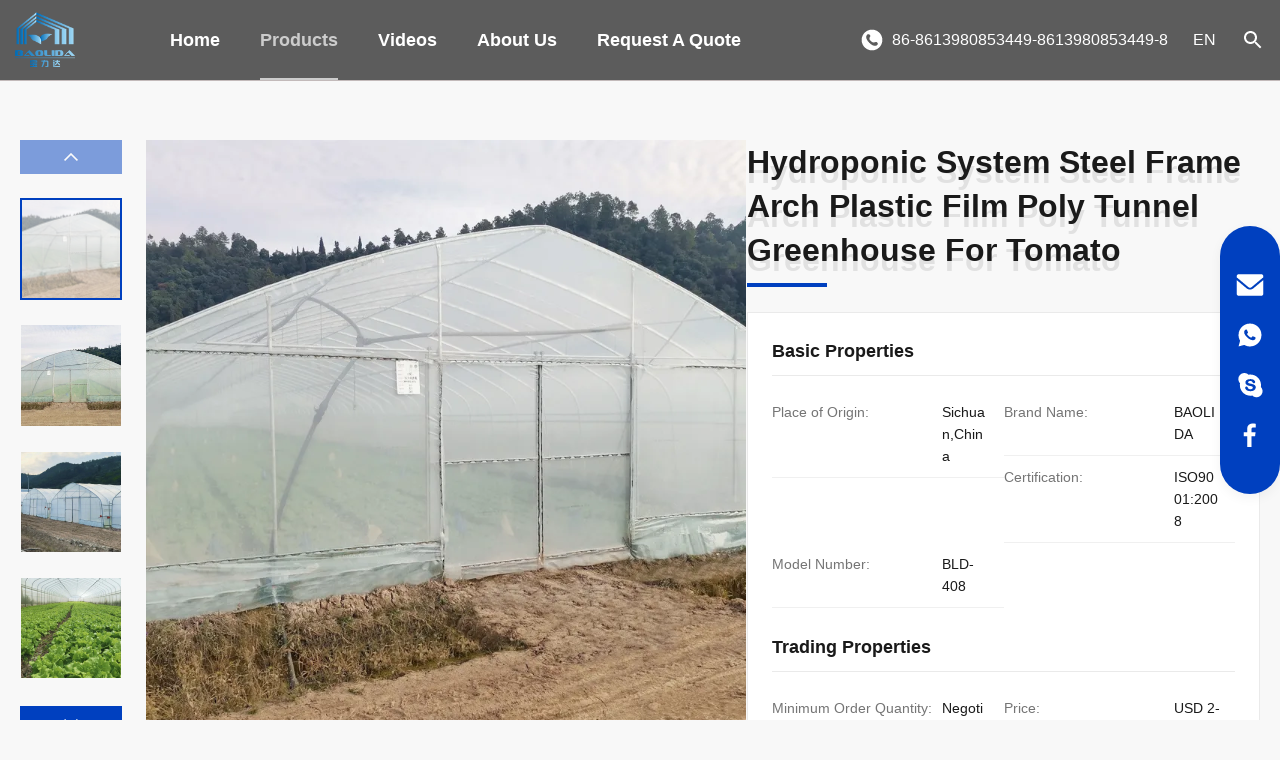

--- FILE ---
content_type: text/html
request_url: https://www.film-greenhouse.com/sale-35752680-hydroponic-system-steel-frame-arch-plastic-film-poly-tunnel-greenhouse-for-tomato.html
body_size: 45814
content:
<style type="text/css">
/*<![CDATA[*/
img.skeleton{display:block;object-fit:cover;overflow:hidden;background:linear-gradient(135deg,transparent 0,transparent 30%,rgba(255,255,255,.9) 50%,transparent 70%,transparent 100%),linear-gradient(135deg,#d0d0d0 0,#e8e8e8 25%,#f5f5f5 50%,#e8e8e8 75%,#d0d0d0 100%);background-size:200% 100%,200% 100%;background-position:-200% 0,0 0;animation:skeleton-shimmer 2.5s infinite ease-in-out}@keyframes skeleton-shimmer{0%{background-position:-200% 0,0 0}50%{background-position:0 0,0 0}100%{background-position:200% 0,0 0}}img.loaded{background:none;animation:none;display: block;}
/*]]>*/
</style>
<script type="text/javascript">
/*<![CDATA[*/
var newLazy = 1;
/*]]>*/
</script>

<!DOCTYPE html>
<html lang="en">
<head>
	<meta charset="utf-8">
	<meta http-equiv="X-UA-Compatible" content="IE=edge">
	<meta name="viewport" content="width=device-width, initial-scale=1.0">
    <title>Hydroponic System Steel Frame Arch Plastic Film Poly Tunnel Greenhouse For Tomato</title>
        <meta name="keywords" content="Tomato Tunnel Plastic Greenhouse,Hydroponic System Tunnel Plastic Greenhouse,Arch Tunnel Plastic Greenhouse" />
            <meta name="description" content="Quality Tunnel Plastic Greenhouse from factory, Hydroponic System Steel Frame Arch Plastic Film Poly Tunnel Greenhouse For Tomato, USD 2-6/sqm,Negotiation MOQ,Sichuan,China" />
    <style>img[src$="load_icon.gif"]{object-fit:scale-down !important}.leave-message-dialog ul,.leave-message-dialog li{list-style:none}.leave-message-dialog{background-color:rgba(0,0,0,0.5);position:fixed;top:0;right:0;bottom:0;left:0;z-index:11000;font-family:Roboto !important}.leave-message-dialog input{font-family:Roboto !important}.leave-message-dialog .dialog-content-pql{min-width:600px;box-sizing:border-box;position:absolute;left:50%;top:50%;-webkit-transform:translate(-50%,-50%);-moz-transform:translate(-50%,-50%);-o-transform:translate(-50%,-50%);-ms-transform:translate(-50%,-50%);transform:translate(-50%,-50%);background-color:#fff;border-radius:4px;padding:41px 47px 34px}.leave-message-dialog .dialog-content-pql-id{min-width:716px}.leave-message-dialog .close{position:absolute;width:15px;height:15px;top:22px;right:27px;cursor:pointer}.leave-message-dialog .close:before,.leave-message-dialog .close:after{position:absolute;content:"";background-color:#707070;width:15px;height:2px;top:50%;left:0}.leave-message-dialog .close:before{transform:rotate(45deg)}.leave-message-dialog .close:after{transform:rotate(-45deg)}.leave-message-dialog .title{font-size:24px;color:#333;text-align:center;line-height:1.5;font-weight:bold}.leave-message-dialog p{margin:0}.leave-message-dialog .form{width:100%;margin-top:22px}.leave-message-dialog .form input,.leave-message-dialog .form .textarea{background-color:#f5f5f5;font-family:robot !important}.leave-message-dialog .form input,.leave-message-dialog .form textarea{display:block;width:100%;font-size:16px;border-radius:4px;border:0;outline:0;box-sizing:border-box;padding:12px 19px;line-height:20px;margin-bottom:15px;text-indent:0}.leave-message-dialog .form input{height:44px}.leave-message-dialog .form .textarea{position:relative}.leave-message-dialog .form textarea{font-size:14px;height:180px;background-color:transparent;position:relative;z-index:1}textarea::-webkit-input-placeholder{font-family:robot !important}.leave-message-dialog .form::-webkit-input-placeholder{font-size:16px;color:#999}.leave-message-dialog .form:-moz-placeholder{font-size:16px;color:#999}.leave-message-dialog .form::-moz-placeholder{font-size:16px;color:#999}.leave-message-dialog .form:-ms-input-placeholder{font-size:16px;color:#999}.leave-message-dialog .form #submitStart{margin:0 auto}.leave-message-dialog .form #submitStart:hover{filter:brightness(110%)}.dialog-content-pql-id .img{width:100%;height:200px;border-radius:2px;display:inline-block;position:relative}.dialog-content-pql-id .img img{max-width:100%;max-height:100%;position:absolute;left:50%;top:50%;transform:translate(-50%,-50%)}.dialog-content-pql-id .left{width:200px;float:left}.dialog-content-pql-id .titlep{word-wrap:break-word;display:-webkit-box;-webkit-box-orient:vertical;-webkit-line-clamp:2;overflow:hidden;line-height:20px;margin-top:10px}.dialog-content-pql-id .left ul{list-style:none;margin-top:20px}.dialog-content-pql-id .left ul li{list-style:none;margin-top:6px}.dialog-content-pql-id .left ul li span:first-child{overflow:hidden;text-overflow:ellipsis;white-space:nowrap;display:inline-block;width:100%;line-height:22px}.dialog-content-pql-id .left ul li span:last-child{overflow:hidden;text-overflow:ellipsis;white-space:nowrap;display:inline-block;width:100%;line-height:22px}.dialog-content-pql-id .right{width:400px;float:right;margin-left:20px}.dialog-content-pql-id .title{text-align:left;word-wrap:break-word;display:-webkit-box;-webkit-box-orient:vertical;-webkit-line-clamp:2;overflow:hidden}.dialog-content-pql-id input{width:100%;height:40px;margin-top:20px;border:0;outline:0;background:#f5f5f5;text-indent:16px;font-size:16px}.dialog-content-pql .btn{background:#0f75bd;width:200px;height:40px !important;border-radius:4px !important;text-align:center;line-height:40px;font-size:18px;color:#fff;margin-top:30px;cursor:pointer}.dialog-content-pql .btn:hover{filter:brightness(110%)}.dialog-content-pql-id .mr{position:absolute;width:70px;height:40px;bottom:0;left:0;line-height:40px;text-align:center;color:#757575}.dialog-content-pql-id .mr::before{position:absolute;content:"";display:block;border:5px solid #000;border-color:#000 transparent transparent transparent;top:50%;transform:translateY(-50%);right:5px;margin-top:3px}.dialog-content-pql-id .mr ul{position:absolute;width:100%;cursor:pointer;top:34px;background:#f5f5f5;box-shadow:0 3px 5px 0 rgba(0,0,0,.1);border:1px solid #ededed;display:none}.dialog-content-pql-id .mr:hover ul{display:block}.dialog-content-pql-ok .duihaook{width:80px;height:80px;margin:0 auto;margin-top:20px;margin-bottom:20px;position:relative}.dialog-content-pql-ok .duihaook::after{content:"";display:inline-block;background:#34da00;width:35px;height:12px;transform:rotate(45deg);position:absolute;left:16px;top:35px;border-radius:2px}.dialog-content-pql-ok .duihaook::before{content:"";display:inline-block;background:#a4ff94;width:50px;height:15px;transform:rotate(-45deg);position:absolute;left:32px;border-radius:2px;top:26px}.dialog-content-pql .error-pql{margin-top:-12px;margin-bottom:10px;color:red;display:none}.dialog-content-pql .icon-pql{width:20px;height:20px;display:inline-block;vertical-align:middle;background:red;border-radius:50%}.dialog-content-pql .icon-pql img{width:100%;height:100%}.dialog-content-pql-id .mr #Mr{font-size:14px}.leave-message-dialog .dialog-content-pql-id-hand .form textarea{height:190px}#dialog-content-pql-ok{min-width:460px}.dialog-content-pql-id .titlep,.dialog-content-pql-id .left ul li{font-size:16px}:root{--color-primary:#0040bf;--color-secondary:#1a1a1a;--color-background:#f8f8f8;--color-background-alt:#fff;--color-text:#1a1a1a;--color-text-secondary:#757575;--color-border:#eaeaea;--color-highlight:#fff;--font-family-heading:Helvetica,Arial,sans-serif;--font-family-body:Arial,sans-serif;--font-family-quote:'Times New Roman',serif;--font-weight-bold:700;--font-weight-regular:400;--border-radius-sm:4px;--border-radius-md:12px;--shadow-sm:0 4px 12px rgba(0,0,0,0.05);--shadow-lg:0 8px 20px rgba(0,0,0,0.08);--transition-fast:.9s ease;--transition-hover:transform .9s ease,box-shadow .9s ease}body{font-family:var(--font-family-body);font-size:16px;font-weight:var(--font-weight-regular);color:var(--color-text);background-color:var(--color-background);margin:0;padding:0;-webkit-font-smoothing:antialiased;-moz-osx-font-smoothing:grayscale}h1,h2,h3,h4,h5,h6{margin:0;padding:0;font-size:inherit;font-weight:inherit}ul,li{list-style:none;margin:0;padding:0}a{text-decoration:none;color:inherit}a:hover{text-decoration:none}.b2b-header-component-wrapper{width:100%;background:linear-gradient(to bottom,#fff 50%,#000000a1 50%);background-size:100% 200%;background-position:bottom;color:#fff;font-family:Arial,sans-serif;font-size:16px;position:fixed;top:0;left:0;z-index:999;transition:background-position .6s ease,border-color .6s;border-bottom:1px solid #bfb5b5ed}.b2b-header-component-container{max-width:1400px;margin:0 auto;display:flex;justify-content:space-between;align-items:center;padding:0 15px}.b2b-header-component-logo a{display:block}.b2b-header-component-logo img{max-height:60px;display:block}.b2b-header-component-nav{flex-grow:1;display:flex;justify-content:center}.b2b-header-component-nav-list{list-style:none;margin:0;padding:0;display:flex;align-items:center;font-weight:bold;font-size:18px}.b2b-header-component-nav-item{position:relative;margin:0 20px}.b2b-header-component-nav-link{color:#fff;text-decoration:none;padding:29px 0;display:block;line-height:22px;position:relative;transition:color .3s}.b2b-header-component-nav-link::after{content:'';position:absolute;width:0;height:2px;bottom:0;left:0;background-color:#fff;transition:background-color .3s ease,width .3s ease}.b2b-header-component-nav-link:hover,.b2b-header-component-nav-link.active{color:#ccc}.b2b-header-component-nav-link:hover::after,.b2b-header-component-nav-link.active::after{background-color:#ccc;width:100%}.b2b-header-component-dropdown,.b2b-header-component-submenu{display:none;position:absolute;list-style:none;margin:0;padding:10px 0;background-color:#fff;border:1px solid #e0e0e0;min-width:220px;z-index:1000}.b2b-header-component-nav-item:hover>.b2b-header-component-dropdown{display:flex}.b2b-header-component-nav-product{position:static}.b2b-header-component-megamenu{display:none;position:absolute;left:0;width:100%;background-color:#fff;border-top:1px solid #333;z-index:1000;min-height:320px;box-shadow:0 4px 8px rgba(0,0,0,0.1)}.b2b-header-component-nav-product:hover>.b2b-header-component-megamenu{display:block}.b2b-header-component-megamenu-list{list-style:none;margin:0;padding:20px 0;display:flex;flex-wrap:wrap;max-height:50vh;overflow-y:auto}.b2b-header-component-megamenu-list>.b2b-header-component-dropdown-item{width:25%;box-sizing:border-box;margin-bottom:10px;margin-right:30px}.b2b-header-component-megamenu-content{display:flex;height:100%;align-items:center;padding:20px 0;box-sizing:border-box}.b2b-header-component-megamenu-image{width:280px;height:280px;margin-right:40px;flex-shrink:0}.b2b-header-component-megamenu-image img{width:100%;height:100%;object-fit:cover}.b2b-header-component-megamenu-links{flex:1;height:100%;overflow:hidden}.b2b-header-component-megamenu-links .b2b-header-component-megamenu-list{height:100%;align-content:flex-start;padding:0}.b2b-header-component-megamenu-links .b2b-header-component-megamenu-list>.b2b-header-component-dropdown-item{width:calc(33.333% - 30px)}.b2b-header-component-dropdown-item{position:relative}.b2b-header-component-dropdown-item a{color:#000;text-decoration:none;display:block;padding:10px 20px;font-size:14px;white-space:nowrap;text-transform:capitalize}.b2b-header-component-dropdown-item a:hover{background-color:#f8f8f8;color:#0040bf}.b2b-header-component-megamenu .b2b-header-component-submenu a{color:#646464}.b2b-header-component-megamenu .b2b-header-component-submenu a:hover{color:#0040bf}.b2b-header-component-megamenu-list>.b2b-header-component-dropdown-item>a:hover{background-color:transparent;color:#0040bf}.b2b-header-component-has-submenu>a::after{content:'>';float:right;margin-left:5px;transform:rotate(0);font-weight:bold}.b2b-header-component-megamenu .b2b-header-component-has-submenu>a::after{display:none}.b2b-header-component-submenu{top:-1px;left:100%}.b2b-header-component-megamenu .b2b-header-component-submenu{display:block;position:static;background-color:transparent;box-shadow:none;border:0;padding:0 0 0 15px;margin:0;min-width:auto;width:auto}.b2b-header-component-dropdown-item:hover>.b2b-header-component-submenu{display:block;width:100%}.b2b-header-component-right{display:flex;align-items:center}.b2b-header-component-right-item{position:relative;margin-left:25px;cursor:pointer}.b2b-header-component-icon{display:flex;align-items:center;justify-content:center}.b2b-header-component-search-wrapper .b2b-header-component-search-form{display:none;position:absolute;top:calc(100% + 15px);right:-10px;background-color:#fff;padding:5px;border:1px solid #ccc;border-radius:4px;width:250px}.b2b-header-component-search-wrapper .b2b-header-component-search-form.show{display:flex}.b2b-header-component-search-input{border:0;outline:0;padding:8px;width:100%;font-size:14px;color:#333}.b2b-header-component-search-input:-webkit-autofill,.b2b-header-component-search-input:-webkit-autofill:hover,.b2b-header-component-search-input:-webkit-autofill:focus,.b2b-header-component-search-input:-webkit-autofill:active{-webkit-box-shadow:0 0 0 30px white inset !important}.b2b-header-component-search-submit{background:0;border:0;cursor:pointer;padding:0 8px}.b2b-header-component-lang-wrapper .b2b-header-component-dropdown.show,.b2b-header-component-contact-wrapper .b2b-header-component-dropdown.show{display:block}.b2b-header-component-right .b2b-header-component-dropdown{top:calc(100% + 15px);right:0;min-width:180px}.b2b-header-component-lang-wrapper .b2b-header-component-dropdown{max-height:430px;overflow-y:auto;background-color:#fff;box-shadow:0 2px 8px rgba(0,0,0,0.15);border-color:#e0e0e0}.b2b-header-component-dropdown-item .b2b-header-component-lang-item{display:flex;align-items:center}.b2b-header-component-lang-item img{margin-right:8px;width:20px;height:auto}.b2b-header-component-contact-dropdown{padding:15px;color:#fff;font-size:14px;white-space:nowrap}.b2b-header-component-contact-dropdown p{margin:0 0 10px 0}.b2b-header-component-contact-dropdown a{color:#fff;text-decoration:none}.b2b-header-component-contact-dropdown a:hover{text-decoration:underline}.b2b-header-component-icon svg path{fill:#fff;transition:fill .3s}.b2b-header-component-wrapper.is-active{background-position:top;box-shadow:0 2px 4px rgba(0,0,0,0.1);border-bottom-color:transparent}.b2b-header-component-wrapper.is-active .b2b-header-component-nav-link,.b2b-header-component-wrapper.is-active .b2b-header-component-contact-dropdown a,.b2b-header-component-wrapper.is-active .b2b-header-component-right-item>.b2b-header-component-icon{color:#333}.b2b-header-component-wrapper.is-active .b2b-header-component-icon svg path{fill:#333}.b2b-header-component-wrapper.is-active .b2b-header-component-nav-link:hover,.b2b-header-component-wrapper.is-active .b2b-header-component-nav-link.active{color:#000}.b2b-header-component-wrapper.is-active .b2b-header-component-nav-link::after{background-color:#000}.b2b-header-component-wrapper.is-active .b2b-header-component-contact-dropdown{color:#333;background-color:#fff;border:1px solid #e0e0e0}.side-contact-bar-wrapper{position:fixed;top:50%;right:0;transform:translateY(-50%);z-index:999;background-color:var(--color-primary);border-radius:50px;box-shadow:var(--shadow-sm)}.side-contact-bar-list{list-style:none;padding:34px 5px;margin:0}.side-contact-bar-item{position:relative;display:flex;justify-content:center;align-items:center;width:50px;height:50px;cursor:pointer}.side-contact-bar-item .side-contact-bar-icon{display:flex;justify-content:center;align-items:center;width:40px;height:40px;border-radius:50%;transition:transform var(--transition-fast),background-color var(--transition-fast)}.side-contact-bar-item .side-contact-bar-icon svg path{transition:fill var(--transition-fast)}.side-contact-bar-item:hover .side-contact-bar-icon{transform:scale(1.1);background-color:var(--color-highlight)}.side-contact-bar-item:hover .side-contact-bar-icon svg path{fill:var(--color-primary)}.side-contact-bar-detail{position:absolute;right:70px;top:50%;transform:translateY(-50%) translateX(15px);padding:10px 15px;background-color:var(--color-background-alt);border:0;border-radius:var(--border-radius-sm);box-shadow:var(--shadow-sm);width:auto;max-width:200px;word-wrap:break-word;opacity:0;visibility:hidden;transition:opacity var(--transition-fast),transform var(--transition-fast),visibility var(--transition-fast);font-size:14px;color:var(--color-text);display:flex;align-items:center;justify-content:center;white-space:nowrap}.side-contact-bar-item:hover .side-contact-bar-detail{opacity:1;visibility:visible;transform:translateY(-50%) translateX(-5px);pointer-events:auto}.side-contact-bar-detail a{color:var(--color-text);text-decoration:none}.side-contact-bar-detail a:hover{text-decoration:underline}.side-contact-bar-wechat-qr{padding:10px;flex-direction:column}.side-contact-bar-wechat-qr img{width:120px;height:120px;display:block}.side-contact-bar-wechat-qr span{display:block;text-align:center;margin-top:5px;font-size:12px;color:var(--color-text)}.back-to-top-btn{position:fixed;bottom:120px;right:5px;width:50px;height:50px;background-color:var(--color-primary);border-radius:50%;display:flex;align-items:center;justify-content:center;cursor:pointer;z-index:998;border:0;box-shadow:var(--shadow-sm);opacity:0;visibility:hidden;transform:translateY(20px);transition:opacity var(--transition-fast),visibility var(--transition-fast),transform var(--transition-fast)}.back-to-top-btn.show{opacity:1;visibility:visible;transform:translateY(0)}.back-to-top-btn:hover{background-color:#0036a6}.back-to-top-btn svg{width:28px;height:28px;fill:var(--color-highlight);stroke:var(--color-highlight);stroke-width:1.5px}:root{--main-primary-color:var(--color-primary,#0040bf);--main-secondary-color:var(--color-secondary,#1a1a1a);--main-text-color:var(--color-text,#1a1a1a);--main-text-secondary-color:var(--color-text-secondary,#757575);--main-background-color:var(--color-background,#f8f8f8);--main-background-alt-color:var(--color-background-alt,#fff);--main-border-color:var(--color-border,#eaeaea);--main-font-family-heading:var(--font-family-heading,'Helvetica','Arial',sans-serif);--main-font-family-body:var(--font-family-body,'Arial',sans-serif)}#main-content{margin-top:80px}.page-container{max-width:1400px;margin:0 auto;padding:60px 20px}.section-title{font-family:var(--main-font-family-heading);font-size:40px;font-weight:700;color:var(--main-secondary-color);text-align:center;margin-bottom:48px}.product-hero-section{display:flex;gap:48px;align-items:flex-start;margin-bottom:40px}.product-hero-gallery{flex:0 0 727px}.product-hero-info{flex:1}.related-products-grid{display:grid;grid-template-columns:repeat(4,1fr);gap:24px;margin-top:40px}#main-content .section-body{line-height:1.7;color:var(--main-text-secondary-color);overflow-wrap:break-word;word-wrap:break-word;display:flow-root}#main-content .section-body img{max-width:100% !important;height:auto !important}#main-content .section-body table{max-width:100%;overflow-x:auto;border-collapse:collapse;border-spacing:0}#main-content .section-body table th,#main-content .section-body table td{padding:8px 12px;border:1px solid var(--main-border-color)}#main-content .section-body p{margin-bottom:1em !important}.product-spec-attr-container{font-family:var(--main-font-family-body);color:var(--main-text-color);line-height:1.6;border:1px solid var(--main-border-color);padding:24px;background-color:var(--main-background-alt-color)}.product-spec-attr-title{font-size:18px;font-weight:600;color:var(--main-text-color);margin:0 0 15px 0;padding-bottom:10px;border-bottom:1px solid var(--main-border-color)}.product-spec-attr-list{overflow:hidden;margin:0;padding:0;list-style:none}.product-spec-attr-item{box-sizing:border-box;float:left;width:50%;padding:10px 15px 10px 0;border-bottom:1px solid #f0f0f0;font-size:14px;display:flex}.product-spec-attr-label{flex-shrink:0;width:160px;color:var(--main-text-secondary-color);padding-right:10px}.product-spec-attr-value{color:var(--main-text-color);word-break:break-word}.product-spec-attr-section{margin-bottom:25px}.product-spec-attr-section:last-child{margin-bottom:0}.product-tags-component{display:flex;align-items:flex-start;font-family:var(--main-font-family-body);font-size:14px;line-height:1.5;margin-top:15px;color:var(--main-text-color)}.product-tags-title{font-weight:600;color:var(--main-secondary-color);margin-right:8px;flex-shrink:0;padding-top:6px;text-transform:capitalize}.product-tags-list{display:flex;flex-wrap:wrap;gap:8px}.product-tags-list a{text-decoration:none}.product-tags-item{display:inline-block;padding:5px 12px;font-size:13px;color:#555;background-color:#e6f0ff;border-radius:20px;text-decoration:none;transition:all .3s ease;cursor:pointer;margin:0;font-weight:normal}.product-tags-item:hover{background-color:#d0e2ff;color:#000}.prod-card-3d-wrap{display:block;position:relative;width:100%;height:320px;transform:perspective(800px);transform-style:preserve-3d;cursor:pointer;font-family:var(--main-font-family-body);color:inherit;text-decoration:none}.prod-card-3d-wrap:hover .prod-card-3d-info{transform:translateY(0)}.prod-card-3d-wrap:hover .prod-card-3d-info p,.prod-card-3d-wrap:hover .prod-card-3d-action{opacity:1}.prod-card-3d-wrap:hover .prod-card-3d-info,.prod-card-3d-wrap:hover .prod-card-3d-info p,.prod-card-3d-wrap:hover .prod-card-3d-action{transition:.6s cubic-bezier(0.23,1,0.32,1)}.prod-card-3d-wrap:hover .prod-card-3d-info:after{transition:5s cubic-bezier(0.23,1,0.32,1);opacity:1;transform:translateY(0)}.prod-card-3d-wrap:hover .prod-card-3d-bg{transition:.6s cubic-bezier(0.23,1,0.32,1),opacity 5s cubic-bezier(0.23,1,0.32,1);opacity:.8}.prod-card-3d-wrap:hover .prod-card-3d-card{transition:.6s cubic-bezier(0.23,1,0.32,1),box-shadow 2s cubic-bezier(0.23,1,0.32,1);box-shadow:rgba(255,255,255,0.2) 0 0 40px 5px,white 0 0 0 1px,rgba(0,0,0,0.66) 0 30px 60px 0,inset #333 0 0 0 5px,inset white 0 0 0 6px}.prod-card-3d-card{position:relative;width:100%;height:320px;background-color:#333;overflow:hidden;border-radius:10px;box-shadow:rgba(0,0,0,0.66) 0 30px 60px 0,inset #333 0 0 0 5px,inset rgba(255,255,255,0.5) 0 0 0 6px;transition:1s cubic-bezier(0.445,0.05,0.55,0.95)}.prod-card-3d-bg{opacity:.5;position:absolute;top:-20px;left:-20px;width:100%;height:100%;padding:20px;background-repeat:no-repeat;background-position:center;background-size:cover;transition:1s cubic-bezier(0.445,0.05,0.55,0.95),opacity 5s 1s cubic-bezier(0.445,0.05,0.55,0.95);pointer-events:none}.prod-card-3d-info{padding:20px;position:absolute;bottom:0;color:#fff;transform:translateY(40%);transition:.6s cubic-bezier(0.215,0.61,0.355,1);width:100%;box-sizing:border-box}.prod-card-3d-info p{opacity:0;text-shadow:black 0 2px 3px;transition:.6s cubic-bezier(0.215,0.61,0.355,1);line-height:1.2;margin-bottom:0;display:-webkit-box;overflow:hidden;-webkit-box-orient:vertical;-webkit-line-clamp:3;font-size:13px}.prod-card-3d-info *{position:relative;z-index:1}.prod-card-3d-info:after{content:"";position:absolute;top:0;left:0;z-index:0;width:100%;height:100%;background-image:linear-gradient(to bottom,transparent 0,rgba(0,0,0,0.6) 100%);background-blend-mode:overlay;opacity:0;transform:translateY(100%);transition:5s 1s cubic-bezier(0.445,0.05,0.55,0.95)}.prod-card-3d-info h2{font-size:16px;font-weight:700;text-shadow:rgba(0,0,0,0.5) 0 10px 10px;margin-top:0;margin-bottom:10px;display:-webkit-box;overflow:hidden;-webkit-box-orient:vertical;-webkit-line-clamp:2}.prod-card-3d-action{opacity:0;transition:.6s cubic-bezier(0.215,0.61,0.355,1);margin-top:15px}.prod-card-3d-button{display:inline-block;padding:6px 14px;border:1px solid #fff;border-radius:4px;color:#fff;text-decoration:none;font-size:12px;background-color:transparent;cursor:pointer;position:relative;overflow:hidden;transition:all .3s ease}.prod-card-3d-button:hover{background-color:#fff;color:#000}.prod-card-3d-button::before{content:'';position:absolute;top:0;left:-100%;width:100%;height:100%;background:linear-gradient(90deg,transparent,rgba(255,255,255,0.4),transparent);transition:left .5s}.prod-card-3d-button:hover::before{left:100%}.prod-card-3d-button::after{content:'';position:absolute;bottom:0;left:0;width:100%;height:0;background:rgba(255,255,255,0.2);transition:height .3s ease}.prod-card-3d-button:hover::after{height:100%}.prod-card-3d-button span{position:relative;z-index:1}.prod-card-3d-video-icon{position:absolute;right:15px;bottom:15px;width:28px;height:28px;z-index:1;border-radius:50%;border:2px solid #fff;box-sizing:border-box;opacity:.8}.prod-card-3d-video-icon::after{content:'';position:absolute;top:50%;left:50%;width:0;height:0;border-style:solid;border-width:6px 0 6px 10px;border-color:transparent transparent transparent #fff;transform:translate(-50%,-50%) translateX(2px)}.custom-attributes-card-container{font-family:var(--main-font-family-body);background:var(--main-background-alt-color);border-radius:8px;box-shadow:0 4px 12px rgba(0,0,0,0.08);overflow:hidden;border:1px solid var(--main-border-color);transition:all .3s ease}.custom-attributes-card-container:hover{box-shadow:0 8px 24px rgba(0,0,0,0.12);transform:translateY(-2px)}.custom-attributes-card-header{padding:20px 24px;background:linear-gradient(135deg,#f8f9fa,#e9ecef);border-bottom:2px solid var(--main-primary-color)}.custom-attributes-card-title{margin:0;font-size:20px;font-weight:600;color:var(--main-text-color);position:relative;padding-left:15px;text-transform:capitalize}.custom-attributes-card-title::before{content:'';position:absolute;left:0;top:50%;transform:translateY(-50%);width:4px;height:20px;background-color:var(--main-primary-color);border-radius:2px}.custom-attributes-card-body{padding:24px}.custom-attributes-highlight-section{background-color:#0040bf;border:1px solid #4d7fe6;border-left:5px solid #fff;border-radius:6px;padding:16px 20px;margin-bottom:24px}.custom-attributes-highlight-title{font-size:16px;font-weight:bold;color:#fff;margin:0 0 8px 0;display:flex;align-items:center}.custom-attributes-highlight-title svg{margin-right:8px;width:20px;height:20px;fill:#fff}.custom-attributes-highlight-value{font-size:14px;color:#f0f0f0;line-height:1.6}.custom-attributes-grid{display:grid;grid-template-columns:1fr 1fr;gap:16px 24px}.custom-attributes-item{background-color:#f8f9fa;border-radius:4px;padding:12px;border:1px solid #dee2e6;display:flex;flex-direction:column;transition:background-color .2s ease}.custom-attributes-item:hover{background-color:#f1f3f5}.custom-attributes-item-name{font-size:14px;font-weight:600;color:#495057;margin-bottom:6px}.custom-attributes-item-value{font-size:14px;color:#212529;word-wrap:break-word}.inquiry-button-btn{position:relative;padding:15px 40px;border:0;background:#0040bf;color:white;font-size:16px;font-weight:bold;border-radius:50px;cursor:pointer;overflow:hidden;transition:all .3s ease;text-transform:capitalize}.inquiry-button-btn::before{content:'';position:absolute;top:0;left:-100%;width:100%;height:100%;background:linear-gradient(90deg,transparent,rgba(255,255,255,0.4),transparent);transition:left .5s}.inquiry-button-btn:hover::before{left:100%}.inquiry-button-btn::after{content:'';position:absolute;bottom:0;left:0;width:100%;height:0;background:rgba(255,255,255,0.2);transition:height .3s ease}.inquiry-button-btn:hover::after{height:100%}.inquiry-button-btn span{position:relative;z-index:1}.product-image-gallery-container{--slide-width:600px;--slide-margin-right:24px;--thumb-height:102.333px;--thumb-margin-bottom:24px;--thumb-border-color-active:var(--main-primary-color);--main-border-color:var(--main-border-color);--nav-button-bg:#0040bf;--transition-duration:.3s;position:relative;width:727px;height:600px;display:flex;align-items:flex-start}.product-image-gallery-thumbs-wrap{flex-shrink:0;margin-right:24px;display:flex;flex-direction:column;align-items:center}.product-image-gallery-nav-button{width:102.333px;height:34px;background-color:var(--nav-button-bg);cursor:pointer;display:flex;justify-content:center;align-items:center;transition:background-color .2s}.product-image-gallery-nav-button:hover{background-color:#003296}.product-image-gallery-button-disabled{opacity:.5;cursor:not-allowed;pointer-events:none}.product-image-gallery-nav-prev{margin-bottom:24px}.product-image-gallery-nav-next{margin-top:24px}.product-image-gallery-thumbs{height:484px;width:102.333px;overflow:hidden;position:relative}.product-image-gallery-thumbs .product-image-gallery-wrapper{display:flex;flex-direction:column;position:absolute;width:100%;transition:transform var(--transition-duration) ease}.product-image-gallery-thumbs .product-image-gallery-slide{height:var(--thumb-height);margin-bottom:var(--thumb-margin-bottom);border:1px solid transparent;cursor:pointer;box-sizing:border-box;flex-shrink:0;overflow:hidden}.product-image-gallery-thumbs .product-image-gallery-thumb-active{border:2px solid var(--thumb-border-color-active);background-color:var(--main-background-alt-color)}.product-image-gallery-thumbs .product-image-gallery-thumb-active img{opacity:.5}.product-image-gallery-thumbs .product-image-gallery-slide img{width:100%;height:100%;object-fit:cover;display:block}.product-image-gallery-main{width:var(--slide-width);height:100%;border:1px solid var(--main-border-color);overflow:hidden;position:relative}.product-image-gallery-main .product-image-gallery-wrapper{display:flex;position:relative;height:100%;transition:transform var(--transition-duration) ease}.product-image-gallery-main .product-image-gallery-slide{width:var(--slide-width);flex-shrink:0;height:100%;position:relative}.product-image-gallery-main .product-image-gallery-slide img{width:100%;height:100%;object-fit:contain;position:absolute;left:0;top:0}.product-image-zoom-lens{position:absolute;border:1px solid #ccc;background-color:rgba(255,255,255,0.4);display:none;pointer-events:none;z-index:10}.product-image-zoom-result{position:absolute;top:0;left:100%;margin-left:15px;width:var(--slide-width);height:100%;border:1px solid var(--main-border-color);background-repeat:no-repeat;display:none;z-index:100;background-color:var(--main-background-alt-color)}.product-image-gallery-main .product-image-gallery-slide[data-type="video"] a{display:block;position:relative;width:100%;height:100%;cursor:pointer}.product-image-video-play-button-large{position:absolute;top:50%;left:50%;transform:translate(-50%,-50%);width:70px;height:70px;background-color:rgba(0,0,0,0.4);border-radius:50%;z-index:5;pointer-events:none}.product-image-video-play-button-large::after{content:'';position:absolute;top:50%;left:50%;transform:translate(-45%,-50%);width:0;height:0;border-style:solid;border-width:15px 0 15px 25px;border-color:transparent transparent transparent #fff}.product-image-gallery-thumbs .product-image-gallery-slide[data-type="video"]{position:relative}.product-image-gallery-thumbs .product-image-gallery-slide[data-type="video"]::after{content:'';position:absolute;top:50%;left:50%;transform:translate(-50%,-50%);width:30px;height:30px;background-color:rgba(0,0,0,0.5);border-radius:50%;z-index:5}.product-image-gallery-thumbs .product-image-gallery-slide[data-type="video"]::before{content:'';position:absolute;top:50%;left:50%;transform:translate(-40%,-50%);width:0;height:0;border-style:solid;border-width:7px 0 7px 12px;border-color:transparent transparent transparent #fff;z-index:6}.product-title-component{position:relative;padding-bottom:20px;overflow:hidden;margin-bottom:20px}.product-title-component .product-title-heading{font-size:32px;font-weight:700;color:var(--main-text-color);margin:0;line-height:1.4;opacity:0;transform:translateX(-50px);transition:opacity .8s ease-out,transform .8s ease-out}.product-title-component.is-visible .product-title-heading{opacity:1;transform:translateX(0)}.product-title-component .product-title-background{position:absolute;top:10px;left:0;width:100%;z-index:-1;font-size:32px;font-weight:700;color:var(--main-text-color);line-height:1.4;margin:0;opacity:0;transform:translateX(-50px);transition:opacity .8s ease-out,transform .8s ease-out}.product-title-component.is-visible .product-title-background{opacity:.1;transform:translateX(0)}.product-title-component .product-title-underline{position:absolute;bottom:5px;left:0;width:0;height:4px;background-color:var(--main-primary-color);transition:width 1s ease-in-out;transition-delay:.5s}.product-title-component.is-visible .product-title-underline{width:80px}.product-remark-wrapper{padding:50px 20px;font-family:var(--main-font-family-body);background-image:url('/photo/film-greenhouse/tplimg/20250729962638.jpeg');background-size:cover;background-position:center;background-attachment:fixed;border-top:1px solid var(--main-border-color);border-bottom:1px solid var(--main-border-color);overflow:hidden;position:relative}.product-remark-wrapper::before{content:'';position:absolute;top:0;left:0;right:0;bottom:0;background-color:rgba(0,0,0,0.5);z-index:1}.product-remark-container{max-width:1200px;margin:0 auto;text-align:center;position:relative;z-index:2}.product-remark-title{font-size:28px;font-weight:600;color:#fff;margin:0 auto 25px auto;padding-bottom:15px;position:relative;display:inline-block;text-transform:capitalize}.product-remark-title::after{content:'';position:absolute;bottom:0;left:50%;transform:translateX(-50%);width:80px;height:3px;background-color:#fff}.product-remark-content{font-size:16px;line-height:1.9;color:#eee;max-width:900px;margin:0 auto;white-space:pre-line;text-align:left;opacity:0;transform:translateY(40px);transition:opacity 1.2s cubic-bezier(0.165,0.84,0.44,1),transform 1.2s cubic-bezier(0.165,0.84,0.44,1)}.product-remark-content.product-remark-is-visible{opacity:1;transform:translateY(0)}.product-description-container{max-width:1200px;margin:40px auto;padding:40px;background-color:var(--main-background-alt-color);font-family:var(--main-font-family-body);box-shadow:0 4px 12px rgba(0,0,0,0.05);border-radius:8px;box-sizing:border-box;opacity:0;transform:translateY(30px);transition:opacity 1s ease-out,transform 1s ease-out}.product-description-container.is-visible{opacity:1;transform:translateY(0)}.product-description-title-wrapper{text-align:center;margin-bottom:40px;padding-bottom:20px;position:relative;text-transform:capitalize}.product-description-title-wrapper::after{content:'';position:absolute;bottom:0;left:50%;transform:translateX(-50%);width:100px;height:3px;background:linear-gradient(90deg,var(--main-primary-color),#65c7f7);border-radius:2px}.product-description-title{font-size:32px;font-weight:700;color:var(--main-secondary-color);margin:0 0 10px 0;line-height:1.2}.product-description-subtitle{font-size:18px;font-weight:400;color:var(--main-text-secondary-color);margin:0;text-transform:uppercase;letter-spacing:1px}.product-description-content .remark{color:var(--main-text-color);line-height:1.8;font-size:16px;overflow-wrap:break-word}.product-review-component{font-family:-apple-system,BlinkMacSystemFont,"Segoe UI",Roboto,"Helvetica Neue",Arial,sans-serif;font-size:14px;line-height:1.5;color:#333;background-color:#fff;padding:24px;border:1px solid #e9e9e9;border-radius:8px}.product-review-container{display:flex;flex-wrap:nowrap;gap:40px}.product-review-summary{flex:0 0 320px;border-right:1px solid #f0f0f0;padding-right:40px}.product-review-list{flex:1;min-width:0}.product-review-summary-title,.product-review-list-title{font-size:20px;font-weight:600;color:#1a1a1a;margin-bottom:20px;padding-bottom:10px;border-bottom:1px solid #f0f0f0}.product-review-overall{display:flex;align-items:center;gap:16px;margin-bottom:20px}.product-review-avg-score{font-size:48px;font-weight:bold;color:#1a1a1a;line-height:1}.product-review-avg-details{display:flex;flex-direction:column}.product-review-stars{display:flex;align-items:center;gap:2px}.product-review-star-icon{width:18px;height:18px;fill:#e0e0e0}.product-review-star-icon.is-filled{fill:#ffc107}.product-review-total-count{font-size:14px;color:#666;margin-top:4px}.product-review-snapshot-title{font-size:16px;font-weight:600;color:#1a1a1a;margin-bottom:12px;margin-top:24px}.product-review-snapshot-subtitle{font-size:12px;color:#666;margin-bottom:16px}.product-review-breakdown-row{display:flex;align-items:center;gap:8px;margin-bottom:10px;font-size:12px;color:#666}.product-review-breakdown-row .product-review-stars{gap:1px}.product-review-breakdown-row .product-review-star-icon{width:14px;height:14px}.product-review-breakdown-row.is-highlighted{font-size:14px;color:#1a1a1a}.product-review-breakdown-row.is-highlighted .product-review-star-icon{width:16px;height:16px}.product-review-progress-bar{flex-grow:1;height:8px;background-color:#f0f0f0;border-radius:4px;overflow:hidden}.product-review-progress-fill{height:100%;background-color:#ffc107;border-radius:4px;transition:width .5s ease-in-out}.product-review-percentage{width:40px;text-align:right}.product-review-item{padding:24px 0;border-bottom:1px solid #f0f0f0}.product-review-item:last-child{border-bottom:0;padding-bottom:0}.product-review-item-header{display:flex;align-items:flex-start;gap:12px;margin-bottom:12px}.product-review-avatar{flex-shrink:0;width:40px;height:40px;border-radius:50%;background-color:#007bff;color:#fff;display:flex;align-items:center;justify-content:center;font-weight:bold;font-size:18px;text-transform:uppercase}.product-review-author-meta{flex-grow:1}.product-review-author-info{display:flex;align-items:center;gap:8px;margin-bottom:4px}.product-review-author-name{font-weight:600;color:#1a1a1a}.product-review-author-country{font-size:12px;color:#666}.product-review-item-date{font-size:12px;color:#999;margin-left:auto;flex-shrink:0}.product-review-item-content{margin:12px 0;color:#333;line-height:1.6}.product-review-item-pics{display:flex;flex-wrap:wrap;gap:10px;margin-top:12px}.product-review-item-pic{width:80px;height:80px;object-fit:cover;border-radius:4px;cursor:pointer;border:1px solid #e9e9e9;transition:opacity .3s}.product-review-item-pic:hover{opacity:.8}.product-review-item-footer{display:flex;justify-content:space-between;align-items:center;margin-top:16px;font-size:12px;color:#666}.product-review-helpful{display:flex;align-items:center;gap:6px;cursor:pointer;padding:4px 8px;border-radius:12px;border:1px solid #e0e0e0;transition:all .3s}.product-review-helpful:hover{background-color:#f5f5f5;border-color:#ccc}.product-review-helpful-icon{width:14px;height:14px;fill:#666}.product-review-source-icon{width:14px;height:14px;fill:currentColor;flex-shrink:0}.product-review-link{color:#007bff;text-decoration:none;display:flex;align-items:center;gap:4px}.product-review-link:hover{text-decoration:underline}.product-review-modal-overlay{position:fixed;top:0;left:0;width:100%;height:100%;background:rgba(0,0,0,0.8);display:flex;justify-content:center;align-items:center;z-index:9999;cursor:pointer}.product-review-modal-content{max-width:85vw;max-height:85vh;cursor:default}.footer-component-wrapper{background-color:#101422;color:var(--color-highlight);font-family:var(--font-family-body);font-size:16px;line-height:1.5;padding:0}.footer-component-container{max-width:1400px;margin:0 auto;padding:0 20px}.footer-component-section{display:flex;justify-content:space-between;align-items:center;padding:20px 0;border-bottom:1px solid var(--color-text-secondary);text-align:center}.footer-component-section:last-child{margin-bottom:0;border-bottom:0;padding-bottom:0}.footer-component-logo img{max-height:50px;display:block}.footer-component-wechat-container{position:relative;cursor:pointer;width:48px;height:48px;background-color:#292b38;border-radius:50%;display:flex;align-items:center;justify-content:center;transition:background-color var(--transition-fast)}.footer-component-wechat-container:hover{background-color:#03d769}.footer-component-wechat-qrcode{display:none;position:absolute;bottom:calc(100% + 10px);right:-25px;background-color:var(--color-background-alt);padding:10px;border:1px solid var(--color-border);border-radius:var(--border-radius-sm);box-shadow:var(--shadow-lg);z-index:10}.footer-component-wechat-qrcode::after{content:'';position:absolute;top:100%;right:35px;border-width:8px;border-style:solid;border-color:var(--color-background-alt) transparent transparent transparent}.footer-component-wechat-qrcode img{width:150px;height:150px;display:block}.footer-component-link-column{display:flex;flex-direction:column;gap:12px;text-align:left}.footer-component-link-column .footer-component-link-title{font-family:var(--font-family-heading);font-size:18px;font-weight:var(--font-weight-bold);color:var(--color-highlight);margin:0 0 8px 0;tetext-transform:capitalize}.footer-component-links{display:flex;gap:80px}.footer-component-links a{color:var(--color-text-secondary);text-decoration:none;margin:0;transition:color var(--transition-fast)}.footer-component-sitemap a{color:var(--color-text-secondary);text-decoration:none;margin:0 15px;transition:color var(--transition-fast)}.footer-component-links a:hover,.footer-component-sitemap a:hover{color:var(--color-highlight)}.footer-component-contact-info{text-align:left}.footer-component-contact-info div{margin-bottom:20px;display:flex;align-items:flex-start;justify-content:flex-start}.footer-component-contact-info div:last-child{margin-bottom:0}.footer-component-icon-wrapper{display:inline-flex;align-items:center;justify-content:center;width:32px;height:32px;background-color:transparent;border:1px solid var(--color-text-secondary);border-radius:50%;margin-right:10px}.footer-component-contact-info a{color:var(--color-highlight);text-decoration:none;transition:color var(--transition-fast)}.footer-component-contact-info a:hover{color:var(--color-primary)}.footer-component-copyright{font-size:16px;color:var(--color-highlight)}
</style>   
				

<meta property="og:title" content="Hydroponic System Steel Frame Arch Plastic Film Poly Tunnel Greenhouse For Tomato" />
<meta property="og:description" content="Quality Tunnel Plastic Greenhouse from factory, Hydroponic System Steel Frame Arch Plastic Film Poly Tunnel Greenhouse For Tomato, USD 2-6/sqm,Negotiation MOQ,Sichuan,China" />
<meta property="og:type" content="product" />
<meta property="og:availability" content="instock" />
<meta property="og:site_name" content="Sichuan Baolida Metal Pipe Fittings Manufacturing Co., Ltd." />
<meta property="og:url" content="https://www.film-greenhouse.com/sale-35752680-hydroponic-system-steel-frame-arch-plastic-film-poly-tunnel-greenhouse-for-tomato.html" />
<meta property="og:image" content="https://www.film-greenhouse.com/photo/ps140295712-hydroponic_system_steel_frame_arch_plastic_film_poly_tunnel_greenhouse_for_tomato.jpg" />
<link rel="canonical" href="https://www.film-greenhouse.com/sale-35752680-hydroponic-system-steel-frame-arch-plastic-film-poly-tunnel-greenhouse-for-tomato.html" />
<link rel="alternate" href="https://m.film-greenhouse.com/sale-35752680-hydroponic-system-steel-frame-arch-plastic-film-poly-tunnel-greenhouse-for-tomato.html" media="only screen and (max-width: 640px)" />
<style type="text/css">
/*<![CDATA[*/
img.skeleton{display:block;object-fit:cover;overflow:hidden;background:linear-gradient(135deg,transparent 0,transparent 30%,rgba(255,255,255,.9) 50%,transparent 70%,transparent 100%),linear-gradient(135deg,#d0d0d0 0,#e8e8e8 25%,#f5f5f5 50%,#e8e8e8 75%,#d0d0d0 100%);background-size:200% 100%,200% 100%;background-position:-200% 0,0 0;animation:skeleton-shimmer 2.5s infinite ease-in-out}@keyframes skeleton-shimmer{0%{background-position:-200% 0,0 0}50%{background-position:0 0,0 0}100%{background-position:200% 0,0 0}}img.loaded{background:none;animation:none;display: block;}
/*]]>*/
</style>
<script type="text/javascript">
/*<![CDATA[*/
window.isvideotpl = 0;window.detailurl = '';
var colorUrl = '';var isShowGuide = 2;var showGuideColor = 0;var im_appid = 10003;var im_msg="Good day, what product are you looking for?";

var cta_cid = 48225;var use_defaulProductInfo = 1;var cta_pid = 35752680;var test_company = 0;var webim_domain = '';var company_type = 26;var cta_equipment = 'pc'; var setcookie = 'setwebimCookie(64257,35752680,26)'; var whatsapplink = "https://wa.me/8613980853449?text=Hi%2C+I%27m+interested+in+Hydroponic+System+Steel+Frame+Arch+Plastic+Film+Poly+Tunnel+Greenhouse+For+Tomato."; function insertMeta(){var str = '<meta name="mobile-web-app-capable" content="yes" /><meta name="viewport" content="width=device-width, initial-scale=1.0" />';document.head.insertAdjacentHTML('beforeend',str);} var element = document.querySelector('a.footer_webim_a[href="/webim/webim_tab.html"]');if (element) {element.parentNode.removeChild(element);}
var colorUrl = '';
var aisearch = 0;
var selfUrl = '';
window.playerReportUrl='/vod/view_count/report';
var query_string = ["Products","Detail"];
var g_tp = '';
var customtplcolor = 20157;
var str_chat = 'chat';
				var str_call_now = 'call now';
var str_chat_now = 'chat now';
var str_contact1 = 'Get Best Price';var str_chat_lang='english';var str_contact2 = 'Get Price';var str_contact2 = 'Best Price';var str_contact = 'Contact';
window.predomainsub = "";
var newLazy = 1;
/*]]>*/
</script>
</head>
<body>
<img src="/logo.gif" style="display:none" alt="logo"/>
<a style="display: none!important;" title="Sichuan Baolida Metal Pipe Fittings Manufacturing Co., Ltd." class="float-inquiry" href="/contactnow.html" onclick='setinquiryCookie("{\"showproduct\":1,\"pid\":\"35752680\",\"name\":\"Hydroponic System Steel Frame Arch Plastic Film Poly Tunnel Greenhouse For Tomato\",\"source_url\":\"\\/sale-35752680-hydroponic-system-steel-frame-arch-plastic-film-poly-tunnel-greenhouse-for-tomato.html\",\"picurl\":\"\\/photo\\/pd140295712-hydroponic_system_steel_frame_arch_plastic_film_poly_tunnel_greenhouse_for_tomato.jpg\",\"propertyDetail\":[[\"Product name\",\"Tunnel Plastic Greenhouse\"],[\"Application\",\"Vegetable Fruits Flowers\"],[\"Length\",\"Customizable\"],[\"width\",\"Customizable\"]],\"company_name\":null,\"picurl_c\":\"\\/photo\\/pc140295712-hydroponic_system_steel_frame_arch_plastic_film_poly_tunnel_greenhouse_for_tomato.jpg\",\"price\":\"USD 2-6\\/sqm\",\"username\":\"Keffi\",\"viewTime\":\"Last Login : 8 hours 48 minutes ago\",\"subject\":\"What is your best price for Hydroponic System Steel Frame Arch Plastic Film Poly Tunnel Greenhouse For Tomato\",\"countrycode\":\"CN\"}");'></a>
<style type="text/css">.vr-asidebox {position: fixed; bottom: 290px; left: 16px; width: 160px; height: 90px; background: #eee; overflow: hidden; border: 4px solid rgba(4, 120, 237, 0.24); box-shadow: 0px 8px 16px rgba(0, 0, 0, 0.08); border-radius: 8px; display: none; z-index: 1000; } .vr-small {position: fixed; bottom: 290px; left: 16px; width: 72px; height: 90px; background: url(/images/ctm_icon_vr.png) no-repeat center; background-size: 69.5px; overflow: hidden; display: none; cursor: pointer; z-index: 1000; display: block; text-decoration: none; } .vr-group {position: relative; } .vr-animate {width: 160px; height: 90px; background: #eee; position: relative; } .js-marquee {/*margin-right: 0!important;*/ } .vr-link {position: absolute; top: 0; left: 0; width: 100%; height: 100%; display: none; } .vr-mask {position: absolute; top: 0px; left: 0px; width: 100%; height: 100%; display: block; background: #000; opacity: 0.4; } .vr-jump {position: absolute; top: 0px; left: 0px; width: 100%; height: 100%; display: block; background: url(/images/ctm_icon_see.png) no-repeat center center; background-size: 34px; font-size: 0; } .vr-close {position: absolute; top: 50%; right: 0px; width: 16px; height: 20px; display: block; transform: translate(0, -50%); background: rgba(255, 255, 255, 0.6); border-radius: 4px 0px 0px 4px; cursor: pointer; } .vr-close i {position: absolute; top: 0px; left: 0px; width: 100%; height: 100%; display: block; background: url(/images/ctm_icon_left.png) no-repeat center center; background-size: 16px; } .vr-group:hover .vr-link {display: block; } .vr-logo {position: absolute; top: 4px; left: 4px; width: 50px; height: 14px; background: url(/images/ctm_icon_vrshow.png) no-repeat; background-size: 48px; }
</style>

<div data-content="content">

        
        
        
        
        
        <section id="header-content">
    
<div class="b2b-header-component-wrapper" id="page_header">
    <div class="b2b-header-component-container">
        <div class="b2b-header-component-logo">
            <a href="/" title="Sichuan Baolida Metal Pipe Fittings Manufacturing Co., Ltd.">
                <img class="skeleton lazy" loading="lazy" src="/images/lazy_load.png" data-original="/logo.gif" alt="Sichuan Baolida Metal Pipe Fittings Manufacturing Co., Ltd." />
            </a>
        </div>

        <nav class="b2b-header-component-nav">
            <ul class="b2b-header-component-nav-list">
                                                        <li class="b2b-header-component-nav-item">
                        <a href="/" title="Home" class="b2b-header-component-nav-link " >
                            Home
                        </a>
                                                                    </li>
                                                                            <li class="b2b-header-component-nav-item b2b-header-component-nav-product">
                        <a href="/products.html" title="Products" class="b2b-header-component-nav-link active" >
                            Products
                        </a>
                                                                            <div class="b2b-header-component-megamenu">
                                <div class="b2b-header-component-container">
                                    <div class="b2b-header-component-megamenu-content">
                                        <div class="b2b-header-component-megamenu-image">
                                            
                                                                                            <img class="skeleton lazy" loading="lazy" src="/images/lazy_load.png" data-original="/photo/pt211505209-automated_light_deprivation_greenhouse_with_8mm_twin_wall_pc_board_and_hot_dip_galvanized_steel_frame_controlled_by_smart_plc_system.jpg" alt="Quality Automated Blackout Greenhouse factory">
                                                                                    </div>
                                        <div class="b2b-header-component-megamenu-links">
                                            <ul class="b2b-header-component-megamenu-list">
                                                                                                    
                                                    <li class="b2b-header-component-dropdown-item " data-image-url="/photo/pt211505209-automated_light_deprivation_greenhouse_with_8mm_twin_wall_pc_board_and_hot_dip_galvanized_steel_frame_controlled_by_smart_plc_system.jpg" data-image-alt="Quality Automated Blackout Greenhouse factory">
                                                        <a href="/supplier-395584-automated-blackout-greenhouse" title="Quality Automated Blackout Greenhouse factory"><h2 style="font-size: 14px;">Automated Blackout Greenhouse</h2></a>
                                                                                                            </li>
                                                                                                    
                                                    <li class="b2b-header-component-dropdown-item " data-image-url="/photo/pt91652308-strawberry_growing_side_ventilation_single_span_greenhouse_for_agriculture.jpg" data-image-alt="Quality Tunnel Plastic Greenhouse factory">
                                                        <a href="/supplier-395582-tunnel-plastic-greenhouse" title="Quality Tunnel Plastic Greenhouse factory"><h2 style="font-size: 14px;">Tunnel Plastic Greenhouse</h2></a>
                                                                                                            </li>
                                                                                                    
                                                    <li class="b2b-header-component-dropdown-item " data-image-url="/photo/pt29733122-tomato_growing_naturally_ventilated_greenhouse_plastic_film_greenhouse.jpg" data-image-alt="Quality Plastic Film Greenhouse factory">
                                                        <a href="/supplier-396463-plastic-film-greenhouse" title="Quality Plastic Film Greenhouse factory"><h2 style="font-size: 14px;">Plastic Film Greenhouse</h2></a>
                                                                                                            </li>
                                                                                                    
                                                    <li class="b2b-header-component-dropdown-item " data-image-url="/photo/pt94193869-agriculture_hydroponic_system_high_tunnel_greenhouse_uv_film_multi_span.jpg" data-image-alt="Quality Multi Span Greenhouse factory">
                                                        <a href="/supplier-395583-multi-span-greenhouse" title="Quality Multi Span Greenhouse factory"><h2 style="font-size: 14px;">Multi Span Greenhouse</h2></a>
                                                                                                            </li>
                                                                                                    
                                                    <li class="b2b-header-component-dropdown-item " data-image-url="/photo/pt27059088-commercial_polycarbonate_sheet_greenhouse_pc_sheet_greenhouse_customized_material.jpg" data-image-alt="Quality Polycarbonate Sheet Greenhouse factory">
                                                        <a href="/supplier-395585-polycarbonate-sheet-greenhouse" title="Quality Polycarbonate Sheet Greenhouse factory"><h2 style="font-size: 14px;">Polycarbonate Sheet Greenhouse</h2></a>
                                                                                                            </li>
                                                                                                    
                                                    <li class="b2b-header-component-dropdown-item " data-image-url="/photo/pt36041764-high_strength_agricultural_poly_tunnel_tomato_greenhouse_5_15m_17_50ft.jpg" data-image-alt="Quality Polyethylene Film Greenhouse factory">
                                                        <a href="/supplier-396462-polyethylene-film-greenhouse" title="Quality Polyethylene Film Greenhouse factory"><h2 style="font-size: 14px;">Polyethylene Film Greenhouse</h2></a>
                                                                                                            </li>
                                                                                                    
                                                    <li class="b2b-header-component-dropdown-item " data-image-url="/photo/pt102115322-multi_span_hyroponic_galvanized_float_venlo_greenhouse_glass_agricultural_kits.jpg" data-image-alt="Quality Venlo Type Greenhouse factory">
                                                        <a href="/supplier-395586-venlo-type-greenhouse" title="Quality Venlo Type Greenhouse factory"><h2 style="font-size: 14px;">Venlo Type Greenhouse</h2></a>
                                                                                                            </li>
                                                                                                    
                                                    <li class="b2b-header-component-dropdown-item " data-image-url="/photo/pt111497491-pe_film_poly_tunnel_automated_blackout_light_deprivation_greenhouse_for_herbs.jpg" data-image-alt="Quality Light Deprivation Greenhouse factory">
                                                        <a href="/supplier-4113074-light-deprivation-greenhouse" title="Quality Light Deprivation Greenhouse factory"><h2 style="font-size: 14px;">Light Deprivation Greenhouse</h2></a>
                                                                                                            </li>
                                                                                                    
                                                    <li class="b2b-header-component-dropdown-item " data-image-url="/photo/pt29683481-knockdown_mini_greenhouse_tent_home_outdoor_plant_tent_aluminum_frame.jpg" data-image-alt="Quality Venlo Glass Greenhouse factory">
                                                        <a href="/supplier-395587-venlo-glass-greenhouse" title="Quality Venlo Glass Greenhouse factory"><h2 style="font-size: 14px;">Venlo Glass Greenhouse</h2></a>
                                                                                                            </li>
                                                                                                    
                                                    <li class="b2b-header-component-dropdown-item " data-image-url="/photo/pt36015615-modern_aluminum_greenhouse_ebb_flow_table_with_drain_tray_valve.jpg" data-image-alt="Quality Greenhouse System Accessories factory">
                                                        <a href="/supplier-4793151-greenhouse-system-accessories" title="Quality Greenhouse System Accessories factory"><h2 style="font-size: 14px;">Greenhouse System Accessories</h2></a>
                                                                                                            </li>
                                                                                                    
                                                    <li class="b2b-header-component-dropdown-item " data-image-url="/photo/pt158329804-plastic_film_solar_passive_greenhouse_with_rainwater_collection_support.jpg" data-image-alt="Quality Solar Passive Greenhouse factory">
                                                        <a href="/supplier-4219608-solar-passive-greenhouse" title="Quality Solar Passive Greenhouse factory"><h2 style="font-size: 14px;">Solar Passive Greenhouse</h2></a>
                                                                                                            </li>
                                                                                                    
                                                    <li class="b2b-header-component-dropdown-item " data-image-url="/photo/pt209783727-vertical_farming_led_grow_lights_hydroponic_tower_30l_5_layer_growing_hydroponic_cultivation.jpg" data-image-alt="Quality Hydroponic Growing System factory">
                                                        <a href="/supplier-4408646-hydroponic-growing-system" title="Quality Hydroponic Growing System factory"><h2 style="font-size: 14px;">Hydroponic Growing System</h2></a>
                                                                                                            </li>
                                                                                                    
                                                    <li class="b2b-header-component-dropdown-item " data-image-url="/photo/pt208763675-tropical_high_tunnel_multi_span_film_rain_shelter_greenhouse_for_plants_cultivation.jpg" data-image-alt="Quality Rain Shelter Greenhouse factory">
                                                        <a href="/supplier-4793150-rain-shelter-greenhouse" title="Quality Rain Shelter Greenhouse factory"><h2 style="font-size: 14px;">Rain Shelter Greenhouse</h2></a>
                                                                                                            </li>
                                                                                            </ul>
                                        </div>
                                    </div>
                                </div>
                            </div>
                                            </li>
                                                                            <li class="b2b-header-component-nav-item">
                        <a href="/video.html" title="Video" class="b2b-header-component-nav-link " >
                            Videos
                        </a>
                                                                    </li>
                                                                            <li class="b2b-header-component-nav-item">
                        <a href="/aboutus.html" title="About Us" class="b2b-header-component-nav-link " >
                            About Us
                        </a>
                                                <ul class="b2b-header-component-dropdown">
                            <li class="b2b-header-component-dropdown-item">
                                <a href="/aboutus.html" title="Company Profile">Company Profile</a>
                            </li>
                            <li class="b2b-header-component-dropdown-item">
                                <a href="/factory.html" title="Factory Tour">Factory Tour</a>
                            </li>
                            <li class="b2b-header-component-dropdown-item">
                                <a href="/quality.html" title="Quality Control">Quality Control</a>
                            </li>
                        </ul>
                                                                    </li>
                                                                                                                                                    <li class="b2b-header-component-nav-item">
                        <a href="/contactnow.html" title="Quote" class="b2b-header-component-nav-link " target="_blank">
                            Request A Quote
                        </a>
                                                                    </li>
                                                                </ul>
        </nav>

        <div class="b2b-header-component-right">
            <div class="b2b-header-component-right-item b2b-header-component-contact-wrapper">
                <div class="b2b-header-component-icon">
                    
                    <svg viewBox="0 0 44 44" xmlns="http://www.w3.org/2000/svg" xmlns:xlink="http://www.w3.org/1999/xlink" width="24" height="24" fill="none">
	<path id="矢量 2018" d="M22 3C11.55 3 3 11.55 3 22C3 32.45 11.55 41 22 41C32.45 41 41 32.45 41 22C41 11.55 32.45 3 22 3ZM16.6167 26.75C6.16667 15.9833 14.0833 8.06667 18.0417 12.6583C20.2583 15.1917 17.4083 16.9333 17.25 18.8333C16.9333 20.8917 18.675 22.6333 20.2583 24.2167C21.525 25.6417 23.1083 26.4333 25.0083 26.5917C27.7 26.275 29.4417 24.375 31.6583 26.75C35.6167 30.8667 26.9083 37.675 16.6167 26.75Z" fill="rgb(221,221,221)" fill-rule="nonzero" />
</svg>
                                            <span style="margin-left: 8px;">86-8613980853449-8613980853449-8</span>
                                    </div>
            </div>

                        <div class="b2b-header-component-right-item b2b-header-component-lang-wrapper">
                <div class="b2b-header-component-icon">
                    EN
                </div>
                <ul class="b2b-header-component-dropdown">
                                            <li class="b2b-header-component-dropdown-item">
                            <a href="https://www.film-greenhouse.com/sale-35752680-hydroponic-system-steel-frame-arch-plastic-film-poly-tunnel-greenhouse-for-tomato.html" title="english" class="b2b-header-component-lang-item">
                                
                                <img src="[data-uri]" alt="English">
                                <span>English</span>
                            </a>
                        </li>
                                            <li class="b2b-header-component-dropdown-item">
                            <a href="https://french.film-greenhouse.com/sale-35752680-hydroponic-system-steel-frame-arch-plastic-film-poly-tunnel-greenhouse-for-tomato.html" title="french" class="b2b-header-component-lang-item">
                                
                                <img src="[data-uri]" alt="Français">
                                <span>Français</span>
                            </a>
                        </li>
                                            <li class="b2b-header-component-dropdown-item">
                            <a href="https://german.film-greenhouse.com/sale-35752680-hydroponic-system-steel-frame-arch-plastic-film-poly-tunnel-greenhouse-for-tomato.html" title="german" class="b2b-header-component-lang-item">
                                
                                <img src="[data-uri]" alt="Deutsch">
                                <span>Deutsch</span>
                            </a>
                        </li>
                                            <li class="b2b-header-component-dropdown-item">
                            <a href="https://italian.film-greenhouse.com/sale-35752680-hydroponic-system-steel-frame-arch-plastic-film-poly-tunnel-greenhouse-for-tomato.html" title="italian" class="b2b-header-component-lang-item">
                                
                                <img src="[data-uri]" alt="Italiano">
                                <span>Italiano</span>
                            </a>
                        </li>
                                            <li class="b2b-header-component-dropdown-item">
                            <a href="https://russian.film-greenhouse.com/sale-35752680-hydroponic-system-steel-frame-arch-plastic-film-poly-tunnel-greenhouse-for-tomato.html" title="russian" class="b2b-header-component-lang-item">
                                
                                <img src="[data-uri]" alt="Русский">
                                <span>Русский</span>
                            </a>
                        </li>
                                            <li class="b2b-header-component-dropdown-item">
                            <a href="https://spanish.film-greenhouse.com/sale-35752680-hydroponic-system-steel-frame-arch-plastic-film-poly-tunnel-greenhouse-for-tomato.html" title="spanish" class="b2b-header-component-lang-item">
                                
                                <img src="[data-uri]" alt="Español">
                                <span>Español</span>
                            </a>
                        </li>
                                            <li class="b2b-header-component-dropdown-item">
                            <a href="https://portuguese.film-greenhouse.com/sale-35752680-hydroponic-system-steel-frame-arch-plastic-film-poly-tunnel-greenhouse-for-tomato.html" title="portuguese" class="b2b-header-component-lang-item">
                                
                                <img src="[data-uri]" alt="Português">
                                <span>Português</span>
                            </a>
                        </li>
                                            <li class="b2b-header-component-dropdown-item">
                            <a href="https://dutch.film-greenhouse.com/sale-35752680-hydroponic-system-steel-frame-arch-plastic-film-poly-tunnel-greenhouse-for-tomato.html" title="dutch" class="b2b-header-component-lang-item">
                                
                                <img src="[data-uri]" alt="Nederlandse">
                                <span>Nederlandse</span>
                            </a>
                        </li>
                                            <li class="b2b-header-component-dropdown-item">
                            <a href="https://greek.film-greenhouse.com/sale-35752680-hydroponic-system-steel-frame-arch-plastic-film-poly-tunnel-greenhouse-for-tomato.html" title="greek" class="b2b-header-component-lang-item">
                                
                                <img src="[data-uri]" alt="Ελληνικά">
                                <span>Ελληνικά</span>
                            </a>
                        </li>
                                            <li class="b2b-header-component-dropdown-item">
                            <a href="https://japanese.film-greenhouse.com/sale-35752680-hydroponic-system-steel-frame-arch-plastic-film-poly-tunnel-greenhouse-for-tomato.html" title="japanese" class="b2b-header-component-lang-item">
                                
                                <img src="[data-uri]" alt="日本語">
                                <span>日本語</span>
                            </a>
                        </li>
                                            <li class="b2b-header-component-dropdown-item">
                            <a href="https://korean.film-greenhouse.com/sale-35752680-hydroponic-system-steel-frame-arch-plastic-film-poly-tunnel-greenhouse-for-tomato.html" title="korean" class="b2b-header-component-lang-item">
                                
                                <img src="[data-uri]" alt="한국">
                                <span>한국</span>
                            </a>
                        </li>
                                            <li class="b2b-header-component-dropdown-item">
                            <a href="https://arabic.film-greenhouse.com/sale-35752680-hydroponic-system-steel-frame-arch-plastic-film-poly-tunnel-greenhouse-for-tomato.html" title="arabic" class="b2b-header-component-lang-item">
                                
                                <img src="[data-uri]" alt="العربية">
                                <span>العربية</span>
                            </a>
                        </li>
                                            <li class="b2b-header-component-dropdown-item">
                            <a href="https://hindi.film-greenhouse.com/sale-35752680-hydroponic-system-steel-frame-arch-plastic-film-poly-tunnel-greenhouse-for-tomato.html" title="hindi" class="b2b-header-component-lang-item">
                                
                                <img src="[data-uri]" alt="हिन्दी">
                                <span>हिन्दी</span>
                            </a>
                        </li>
                                            <li class="b2b-header-component-dropdown-item">
                            <a href="https://turkish.film-greenhouse.com/sale-35752680-hydroponic-system-steel-frame-arch-plastic-film-poly-tunnel-greenhouse-for-tomato.html" title="turkish" class="b2b-header-component-lang-item">
                                
                                <img src="[data-uri]" alt="Türkçe">
                                <span>Türkçe</span>
                            </a>
                        </li>
                                            <li class="b2b-header-component-dropdown-item">
                            <a href="https://indonesian.film-greenhouse.com/sale-35752680-hydroponic-system-steel-frame-arch-plastic-film-poly-tunnel-greenhouse-for-tomato.html" title="indonesian" class="b2b-header-component-lang-item">
                                
                                <img src="[data-uri]" alt="Indonesia">
                                <span>Indonesia</span>
                            </a>
                        </li>
                                            <li class="b2b-header-component-dropdown-item">
                            <a href="https://thai.film-greenhouse.com/sale-35752680-hydroponic-system-steel-frame-arch-plastic-film-poly-tunnel-greenhouse-for-tomato.html" title="thai" class="b2b-header-component-lang-item">
                                
                                <img src="[data-uri]" alt="ไทย">
                                <span>ไทย</span>
                            </a>
                        </li>
                                            <li class="b2b-header-component-dropdown-item">
                            <a href="https://polish.film-greenhouse.com/sale-35752680-hydroponic-system-steel-frame-arch-plastic-film-poly-tunnel-greenhouse-for-tomato.html" title="polish" class="b2b-header-component-lang-item">
                                
                                <img src="[data-uri]" alt="Polski">
                                <span>Polski</span>
                            </a>
                        </li>
                                    </ul>
            </div>
            
            <div class="b2b-header-component-right-item b2b-header-component-search-wrapper">
                <div class="b2b-header-component-icon b2b-header-component-search-icon">
                    <svg xmlns="http://www.w3.org/2000/svg" width="24" height="24" viewBox="0 0 24 24"><path d="M15.5 14h-.79l-.28-.27C15.41 12.59 16 11.11 16 9.5 16 5.91 13.09 3 9.5 3S3 5.91 3 9.5 5.91 16 9.5 16c1.61 0 3.09-.59 4.23-1.57l.27.28v.79l5 4.99L20.49 19l-4.99-5zm-6 0C7.01 14 5 11.99 5 9.5S7.01 5 9.5 5 14 7.01 14 9.5 11.99 14 9.5 14z"></path></svg>
                </div>
                <form method="post" onsubmit="return jsWidgetSearch(this,'');" class="b2b-header-component-search-form">
                    <input type="text" name="keyword" class="b2b-header-component-search-input" placeholder="Search products...">
                    <button type="submit" class="b2b-header-component-search-submit">
                        <svg xmlns="http://www.w3.org/2000/svg" width="20" height="20" viewBox="0 0 24 24" fill="#333333"><path d="M15.5 14h-.79l-.28-.27C15.41 12.59 16 11.11 16 9.5 16 5.91 13.09 3 9.5 3S3 5.91 3 9.5 5.91 16 9.5 16c1.61 0 3.09-.59 4.23-1.57l.27.28v.79l5 4.99L20.49 19l-4.99-5zm-6 0C7.01 14 5 11.99 5 9.5S7.01 5 9.5 5 14 7.01 14 9.5 11.99 14 9.5 14z"></path></svg>
                    </button>
                </form>
            </div>
        </div>
    </div>
</div>

    
<div id="side_contact_bar" class="side-contact-bar-wrapper">
    <ul id="side_contact_list" class="side-contact-bar-list">
                <li class="side-contact-bar-item">
            <a href="mailto:manager@scbldgj.com" class="side-contact-bar-icon" aria-label="Email">
                <svg viewBox="0 0 44 44" xmlns="http://www.w3.org/2000/svg" xmlns:xlink="http://www.w3.org/1999/xlink" width="28" height="28" fill="none">
	<path id="矢量 2010" d="M43 14.2128L43 35.3571C43 35.4765 42.994 35.5955 42.9822 35.7142C42.9703 35.8329 42.9525 35.9508 42.9288 36.0678C42.9051 36.1848 42.8757 36.3004 42.8404 36.4146C42.8052 36.5288 42.7644 36.641 42.7179 36.7512C42.6715 36.8614 42.6196 36.9691 42.5624 37.0744C42.5052 37.1796 42.4429 37.2818 42.3754 37.381C42.308 37.4802 42.2358 37.5759 42.1588 37.6681C42.0818 37.7604 42.0004 37.8487 41.9146 37.933C41.8288 38.0174 41.7389 38.0974 41.6451 38.1731C41.5513 38.2488 41.4539 38.3198 41.353 38.3861C41.2521 38.4523 41.1481 38.5136 41.0411 38.5699C40.934 38.6261 40.8244 38.677 40.7123 38.7227C40.6002 38.7684 40.486 38.8085 40.3699 38.8431C40.2537 38.8778 40.1361 38.9067 40.0171 38.93C39.8981 38.9533 39.7781 38.9708 39.6574 38.9825C39.5366 38.9942 39.4155 39 39.2941 39L4.70589 39C4.58452 39 4.46344 38.9942 4.34265 38.9825C4.22186 38.9708 4.10195 38.9533 3.98291 38.93C3.86387 38.9067 3.74628 38.8778 3.63013 38.8431C3.51398 38.8085 3.39984 38.7684 3.28771 38.7227C3.17558 38.677 3.06599 38.6261 2.95895 38.5699C2.85191 38.5136 2.74793 38.4523 2.64701 38.3861C2.5461 38.3198 2.44873 38.2488 2.3549 38.1731C2.26108 38.0974 2.17126 38.0174 2.08544 37.933C1.99961 37.8487 1.9182 37.7604 1.84121 37.6681C1.76421 37.5759 1.69199 37.4802 1.62456 37.381C1.55713 37.2818 1.49481 37.1796 1.43759 37.0744C1.38038 36.9691 1.32855 36.8614 1.2821 36.7512C1.23566 36.641 1.19482 36.5288 1.15958 36.4146C1.12435 36.3004 1.09489 36.1848 1.07122 36.0678C1.04754 35.9508 1.02975 35.8329 1.01785 35.7142C1.00596 35.5955 1.00001 35.4765 1.00001 35.3571L1.00001 14.2128L16.4078 27.0539C16.6012 27.215 16.8014 27.3676 17.0085 27.5114C17.2155 27.6553 17.4286 27.79 17.6477 27.9154C17.8667 28.0409 18.091 28.1566 18.3205 28.2627C18.5499 28.3687 18.7836 28.4647 19.0217 28.5505C19.2597 28.6364 19.5011 28.7118 19.7459 28.7767C19.9907 28.8417 20.2379 28.896 20.4875 28.9396C20.7372 28.9832 20.9883 29.0159 21.2408 29.0378C21.4934 29.0597 21.7465 29.0706 22 29.0706C22.2535 29.0706 22.5066 29.0597 22.7592 29.0378C23.0117 29.0159 23.2628 28.9832 23.5125 28.9396C23.7621 28.896 24.0093 28.8417 24.2541 28.7767C24.4989 28.7118 24.7403 28.6364 24.9783 28.5505C25.2164 28.4647 25.4501 28.3687 25.6795 28.2627C25.909 28.1566 26.1333 28.0409 26.3524 27.9154C26.5714 27.79 26.7845 27.6553 26.9915 27.5114C27.1986 27.3676 27.3988 27.215 27.5922 27.0539L43 14.2128ZM39.2941 5C39.7494 5.0005 40.19 5.07983 40.6159 5.238C41.234 5.46941 41.7512 5.83775 42.1674 6.343C42.3901 6.6113 42.5705 6.90475 42.7085 7.22336C42.8691 7.59736 42.9679 8.00293 42.9926 8.42914L43 8.64286L43 9.85714L24.4051 25.4486C24.2463 25.5818 24.0772 25.7009 23.8979 25.806C23.7185 25.9111 23.5315 26.0007 23.3368 26.0747C23.142 26.1487 22.9423 26.2062 22.7377 26.247C22.5331 26.2879 22.3265 26.3115 22.1178 26.3181C21.9091 26.3246 21.7014 26.3138 21.4945 26.2858C21.2877 26.2578 21.0847 26.213 20.8856 26.1513C20.6865 26.0895 20.494 26.0118 20.3083 25.9181C20.1225 25.8244 19.9461 25.7161 19.7789 25.5931L19.5949 25.4474L1.00001 9.85714L1.00001 8.64286C0.999254 8.30572 1.04538 7.97489 1.13837 7.65038C1.23137 7.32587 1.36771 7.02003 1.54738 6.73285C1.72705 6.44568 1.94322 6.1881 2.19589 5.96012C2.44856 5.73214 2.72811 5.54243 3.03454 5.391C3.55998 5.12985 4.1171 4.99952 4.70589 5L39.2941 5L39.2941 5Z" fill="#FFFFFF" fill-rule="nonzero" />
</svg>
            </a>
            <div class="side-contact-bar-detail">
                <a href="mailto:manager@scbldgj.com">manager@scbldgj.com</a>
            </div>
        </li>
                        <li class="side-contact-bar-item">
            <a href="https://wa.me/8613980853449" target="_blank" class="side-contact-bar-icon" aria-label="WhatsApp">
                <svg viewBox="0 0 44 44" xmlns="http://www.w3.org/2000/svg" xmlns:xlink="http://www.w3.org/1999/xlink" width="28" height="28" fill="none">
	<path id="矢量 2017" d="M4.00722 40L6.44082 31.0576C6.0417 30.3734 5.68949 29.6658 5.38421 28.9349C5.07892 28.204 4.82323 27.4562 4.61713 26.6914C4.41103 25.9265 4.25633 25.1515 4.15303 24.3661C4.04972 23.5808 3.99872 22.7921 4.00002 22C4.00002 12.0586 12.0586 4 22 4C31.9414 4 40 12.0586 40 22C40 31.9414 31.9414 40 22 40C21.2083 40.0013 20.4199 39.9503 19.6349 39.847C18.8499 39.7438 18.0751 39.5892 17.3106 39.3833C16.5461 39.1773 15.7986 38.9218 15.0679 38.6168C14.3373 38.3117 13.63 37.9598 12.946 37.561L4.00722 40ZM15.5038 13.5544C15.269 13.569 15.0464 13.629 14.836 13.7344C14.6397 13.8455 14.4633 13.9823 14.3068 14.1448C14.0908 14.3482 13.9684 14.5246 13.837 14.6956C13.5044 15.1285 13.251 15.6036 13.0768 16.121C12.9025 16.6384 12.817 17.1701 12.82 17.716C12.8236 18.598 13.054 19.4566 13.414 20.2594C14.1502 21.883 15.3616 23.602 16.9618 25.195C17.347 25.5784 17.7232 25.9636 18.1282 26.3218C19.1213 27.1961 20.2016 27.9443 21.3693 28.5665C22.537 29.1887 23.7606 29.668 25.0402 30.0046L26.0644 30.1612C26.3974 30.1792 26.7304 30.154 27.0652 30.1378C27.5958 30.1104 28.0956 29.9718 28.5646 29.722C28.8004 29.6005 29.0302 29.4685 29.254 29.326C29.254 29.326 29.3314 29.2756 29.479 29.164C29.722 28.984 29.8714 28.8562 30.073 28.6456C30.2224 28.4908 30.352 28.309 30.451 28.102C30.5914 27.8086 30.7318 27.2488 30.7894 26.7826C30.8326 26.4262 30.82 26.2318 30.8146 26.1112C30.8074 25.9186 30.6472 25.7188 30.4726 25.6342L29.425 25.1644C29.425 25.1644 27.859 24.4822 26.9032 24.0466C26.8016 24.0023 26.6954 23.9777 26.5846 23.9728C26.46 23.96 26.3384 23.9735 26.2197 24.0134C26.1009 24.0533 25.9958 24.116 25.9042 24.2014L25.9042 24.1978C25.8952 24.1978 25.7746 24.3004 24.4732 25.8772C24.4359 25.9274 24.392 25.971 24.3417 26.0081C24.2913 26.0453 24.2366 26.0743 24.1777 26.0951C24.1187 26.1159 24.0579 26.1277 23.9954 26.1305C23.9329 26.1332 23.8714 26.1268 23.8108 26.1112C23.6934 26.0798 23.5788 26.0402 23.467 25.9924C23.2438 25.8988 23.1664 25.8628 23.0134 25.7962L23.0044 25.7926C21.9684 25.3402 21.0264 24.7402 20.1784 23.9926C19.9516 23.7946 19.741 23.5786 19.525 23.3698C18.8139 22.6887 18.2019 21.9279 17.689 21.0874L17.5828 20.9164C17.5062 20.801 17.445 20.678 17.3992 20.5474C17.3308 20.2828 17.509 20.0704 17.509 20.0704C17.509 20.0704 17.9464 19.5916 18.1498 19.3324C18.3193 19.1168 18.4771 18.893 18.6232 18.661C18.8356 18.319 18.9022 17.968 18.7906 17.6962C18.2866 16.465 17.7646 15.2392 17.2282 14.0224C17.122 13.7812 16.807 13.6084 16.5208 13.5742C16.4236 13.5634 16.3264 13.5526 16.2292 13.5454C15.9873 13.5334 15.7455 13.5358 15.5038 13.5526L15.5038 13.5544Z" fill="#FFFFFF" fill-rule="nonzero" />
</svg>
            </a>
            <div class="side-contact-bar-detail">
                <a href="https://wa.me/8613980853449" target="_blank">8613980853449</a>
            </div>
        </li>
                        <li class="side-contact-bar-item">
            <a href="skype:8613980853449?chat" class="side-contact-bar-icon" aria-label="Skype">
                <svg viewBox="0 0 44 44" xmlns="http://www.w3.org/2000/svg" xmlns:xlink="http://www.w3.org/1999/xlink" width="28" height="28" fill="none">
	<path id="矢量 2014" d="M39.029 25.1436C39.1988 24.1901 39.3027 23.2151 39.3027 22.2129C39.3027 13.0311 31.8595 5.58789 22.6777 5.58789C21.6761 5.58789 20.7005 5.6918 19.7482 5.86161C18.0411 4.22464 15.7297 3.21289 13.1777 3.21289C7.93136 3.21289 3.67773 7.46652 3.67773 12.7129C3.67773 15.2648 4.68889 17.5763 6.32645 19.2833C6.14858 20.2518 6.05734 21.2283 6.05273 22.2129C6.05273 31.3946 13.496 38.8379 22.6777 38.8379C23.68 38.8379 24.6549 38.734 25.6085 38.5642C26.0453 38.9854 26.5184 39.3611 27.0276 39.6913C27.5368 40.0215 28.0728 40.3 28.6357 40.527C29.1985 40.7539 29.7779 40.9251 30.3737 41.0405C30.9695 41.1558 31.5709 41.2133 32.1777 41.2129C37.4247 41.2129 41.6777 36.9599 41.6777 31.7129C41.6777 29.1615 40.6666 26.8495 39.029 25.1436ZM29.9993 28.8676C29.3438 29.7618 28.3724 30.4708 27.116 30.9743C25.8715 31.4718 24.38 31.726 22.6813 31.726C20.643 31.726 18.9335 31.3804 17.6 30.6988C16.6464 30.2036 15.8603 29.5332 15.263 28.702C14.6609 27.866 14.3551 27.0353 14.3551 26.2332C14.3551 25.7332 14.554 25.2998 14.9459 24.9447C15.3348 24.5914 15.833 24.4133 16.4273 24.4133C16.9154 24.4133 17.3364 24.5534 17.6778 24.8307C18.0043 25.0985 18.2846 25.4928 18.5096 26.0022C18.762 26.5579 19.0351 27.0264 19.3242 27.3928C19.6039 27.7496 20.0035 28.0471 20.5153 28.2798C21.0295 28.5144 21.7236 28.6337 22.5768 28.6337C23.7495 28.6337 24.7119 28.3926 25.4351 27.917C26.1417 27.4533 26.4849 26.8946 26.4849 26.2124C26.4849 25.6733 26.305 25.2499 25.9374 24.9156C25.5503 24.5677 25.0409 24.2987 24.4228 24.1111C23.778 23.9193 22.9016 23.7085 21.8192 23.4894C20.3467 23.1878 19.0956 22.8262 18.0999 22.4201C17.0816 22.0027 16.2617 21.4244 15.662 20.7018C15.0528 19.9667 14.7441 19.047 14.7441 17.9628C14.7441 16.9309 15.0682 15.9999 15.7077 15.1983C16.3424 14.4009 17.2693 13.7804 18.4627 13.3571C19.6407 12.9373 21.0414 12.7248 22.6267 12.7248C23.8937 12.7248 25.0076 12.8673 25.938 13.1445C26.8744 13.4242 27.6617 13.803 28.2821 14.2697C28.9062 14.7394 29.3699 15.2405 29.662 15.763C29.9547 16.289 30.105 16.8139 30.105 17.321C30.105 17.8096 29.909 18.2538 29.5231 18.6409C29.1342 19.0298 28.6437 19.2269 28.066 19.2269C27.54 19.2269 27.1291 19.1028 26.8429 18.8612C26.5775 18.6338 26.3014 18.2811 25.9962 17.7746C25.6423 17.1274 25.2136 16.6174 24.7226 16.257C24.2446 15.9067 23.4478 15.7309 22.353 15.7309C21.3359 15.7309 20.5082 15.9269 19.8942 16.3158C19.3017 16.6886 19.0137 17.1167 19.0137 17.625C19.0137 17.9367 19.1069 18.1968 19.2981 18.42C19.4994 18.6593 19.7844 18.8647 20.1436 19.0393C20.5159 19.2198 20.9012 19.3635 21.2854 19.465C21.6796 19.5713 22.3417 19.7269 23.2495 19.9287C24.3077 20.1434 25.3535 20.4072 26.3869 20.7202C27.3327 21.0117 28.1486 21.3692 28.8153 21.7878C29.4952 22.2135 30.0331 22.7597 30.4149 23.4129C30.7985 24.069 30.992 24.8794 30.992 25.8199C30.992 26.9439 30.6572 27.9711 29.9993 28.8676L29.9993 28.8676Z" fill="#FFFFFF" fill-rule="nonzero" />
</svg>
            </a>
            <div class="side-contact-bar-detail">
                <a href="skype:8613980853449?chat">8613980853449</a>
            </div>
        </li>
                                <li class="side-contact-bar-item">
            <a href="https://www.facebook.com/profile.php?id=100067316813158" target="_blank" class="side-contact-bar-icon" aria-label="Facebook">
                <svg viewBox="0 0 44 44" xmlns="http://www.w3.org/2000/svg" xmlns:xlink="http://www.w3.org/1999/xlink" width="28" height="28" fill="none">
	<path id="矢量 2011" d="M31 4.26683L31 10.137L27.5475 10.137C26.2866 10.137 25.4363 10.4038 24.9965 10.9375C24.5567 11.4712 24.3368 12.2716 24.3368 13.3389L24.3368 17.5415L30.7801 17.5415L29.9225 24.1232L24.3368 24.1232L24.3368 41L17.6076 41L17.6076 24.1232L12 24.1232L12 17.5415L17.6076 17.5415L17.6076 12.6941C17.6076 9.9369 18.37 7.79858 19.8947 6.27915C21.4194 4.75972 23.4498 4 25.9861 4C28.1412 4 29.8125 4.08894 31 4.26683L31 4.26683Z" fill="#FFFFFF" fill-rule="nonzero" />
</svg>
            </a>
            <div class="side-contact-bar-detail">
                Find us on Facebook
            </div>
        </li>
                    </ul>
</div>
<button type="button" id="back_to_top_btn" class="back-to-top-btn" title="Back to Top" aria-label="Back to Top">
    <svg xmlns="http://www.w3.org/2000/svg" viewBox="0 0 24 24"><path d="M7.41 15.41L12 10.83l4.59 4.58L18 14l-6-6-6 6z"></path></svg>
</button>
</section>
         <section id="main-content">
    <div class="page-container">
        <div class="product-hero-section">
            <div class="product-hero-gallery">
                                <div class="product-image-gallery-container" id="product-image-gallery-357526801739">
                  <div class="product-image-gallery-thumbs-wrap">
                    <div class="product-image-gallery-nav-button product-image-gallery-nav-prev" tabindex="0" role="button" aria-label="Previous slide">
                      <svg viewBox="0 0 27.3647 15.905" xmlns="http://www.w3.org/2000/svg" width="14" height="14" fill="none">
                        <path d="M13.6882 4.444L2.222 15.905L0 13.6819L13.6892 0L27.3649 13.6819L25.1418 15.9029L13.6882 4.444Z" fill="#FFFFFF" fill-rule="nonzero"></path>
                      </svg>
                    </div>
                    <div class="product-image-gallery-thumbs">
                      <div class="product-image-gallery-wrapper">
                                                                        <div class="product-image-gallery-slide">
                          <img class="skeleton lazy" loading="lazy" src="/images/lazy_load.png" data-original="/photo/pt140295712-hydroponic_system_steel_frame_arch_plastic_film_poly_tunnel_greenhouse_for_tomato.jpg" alt="Quality Hydroponic System Steel Frame Arch Plastic Film Poly Tunnel Greenhouse For Tomato factory">
                        </div>
                                                <div class="product-image-gallery-slide">
                          <img class="skeleton lazy" loading="lazy" src="/images/lazy_load.png" data-original="/photo/pt140295701-hydroponic_system_steel_frame_arch_plastic_film_poly_tunnel_greenhouse_for_tomato.jpg" alt="Quality Hydroponic System Steel Frame Arch Plastic Film Poly Tunnel Greenhouse For Tomato factory">
                        </div>
                                                <div class="product-image-gallery-slide">
                          <img class="skeleton lazy" loading="lazy" src="/images/lazy_load.png" data-original="/photo/pt140295708-hydroponic_system_steel_frame_arch_plastic_film_poly_tunnel_greenhouse_for_tomato.jpg" alt="Quality Hydroponic System Steel Frame Arch Plastic Film Poly Tunnel Greenhouse For Tomato factory">
                        </div>
                                                <div class="product-image-gallery-slide">
                          <img class="skeleton lazy" loading="lazy" src="/images/lazy_load.png" data-original="/photo/pt140295702-hydroponic_system_steel_frame_arch_plastic_film_poly_tunnel_greenhouse_for_tomato.jpg" alt="Quality Hydroponic System Steel Frame Arch Plastic Film Poly Tunnel Greenhouse For Tomato factory">
                        </div>
                                                <div class="product-image-gallery-slide">
                          <img class="skeleton lazy" loading="lazy" src="/images/lazy_load.png" data-original="/photo/pt140295697-hydroponic_system_steel_frame_arch_plastic_film_poly_tunnel_greenhouse_for_tomato.jpg" alt="Quality Hydroponic System Steel Frame Arch Plastic Film Poly Tunnel Greenhouse For Tomato factory">
                        </div>
                                                <div class="product-image-gallery-slide">
                          <img class="skeleton lazy" loading="lazy" src="/images/lazy_load.png" data-original="/photo/pt140295695-hydroponic_system_steel_frame_arch_plastic_film_poly_tunnel_greenhouse_for_tomato.jpg" alt="Quality Hydroponic System Steel Frame Arch Plastic Film Poly Tunnel Greenhouse For Tomato factory">
                        </div>
                                              </div>
                    </div>
                    <div class="product-image-gallery-nav-button product-image-gallery-nav-next" tabindex="0" role="button" aria-label="Next slide">
                      <svg viewBox="0 0 27.3647 15.9028" xmlns="http://www.w3.org/2000/svg" width="14" height="14" fill="none">
                        <path d="M13.6882 11.461L2.222 0L0 2.22095L13.6892 15.9029L27.3649 2.22095L25.1418 0L13.6882 11.461Z" fill="#FFFFFF" fill-rule="nonzero"></path>
                      </svg>
                    </div>
                  </div>
                  <div style="position: relative;height: 100%">
                    <div class="product-image-gallery-main">
                      <div class="product-image-gallery-wrapper">
                                                                        <div class="product-image-gallery-slide">
                          <img class="skeleton lazy" loading="lazy" src="/images/lazy_load.png" data-original="/photo/pl140295712-hydroponic_system_steel_frame_arch_plastic_film_poly_tunnel_greenhouse_for_tomato.jpg" alt="Quality Hydroponic System Steel Frame Arch Plastic Film Poly Tunnel Greenhouse For Tomato factory">
                        </div>
                                                <div class="product-image-gallery-slide">
                          <img class="skeleton lazy" loading="lazy" src="/images/lazy_load.png" data-original="/photo/pl140295701-hydroponic_system_steel_frame_arch_plastic_film_poly_tunnel_greenhouse_for_tomato.jpg" alt="Quality Hydroponic System Steel Frame Arch Plastic Film Poly Tunnel Greenhouse For Tomato factory">
                        </div>
                                                <div class="product-image-gallery-slide">
                          <img class="skeleton lazy" loading="lazy" src="/images/lazy_load.png" data-original="/photo/pl140295708-hydroponic_system_steel_frame_arch_plastic_film_poly_tunnel_greenhouse_for_tomato.jpg" alt="Quality Hydroponic System Steel Frame Arch Plastic Film Poly Tunnel Greenhouse For Tomato factory">
                        </div>
                                                <div class="product-image-gallery-slide">
                          <img class="skeleton lazy" loading="lazy" src="/images/lazy_load.png" data-original="/photo/pl140295702-hydroponic_system_steel_frame_arch_plastic_film_poly_tunnel_greenhouse_for_tomato.jpg" alt="Quality Hydroponic System Steel Frame Arch Plastic Film Poly Tunnel Greenhouse For Tomato factory">
                        </div>
                                                <div class="product-image-gallery-slide">
                          <img class="skeleton lazy" loading="lazy" src="/images/lazy_load.png" data-original="/photo/pl140295697-hydroponic_system_steel_frame_arch_plastic_film_poly_tunnel_greenhouse_for_tomato.jpg" alt="Quality Hydroponic System Steel Frame Arch Plastic Film Poly Tunnel Greenhouse For Tomato factory">
                        </div>
                                                <div class="product-image-gallery-slide">
                          <img class="skeleton lazy" loading="lazy" src="/images/lazy_load.png" data-original="/photo/pl140295695-hydroponic_system_steel_frame_arch_plastic_film_poly_tunnel_greenhouse_for_tomato.jpg" alt="Quality Hydroponic System Steel Frame Arch Plastic Film Poly Tunnel Greenhouse For Tomato factory">
                        </div>
                                              </div>
                      <div class="product-image-zoom-lens"></div>
                    </div>
                    <div class="product-image-zoom-result"></div>
                  </div>
                </div>
                            </div>
            <div class="product-hero-info">
                <div class="product-title-component">
                                            <h1 class="product-title-heading">
                            Hydroponic System Steel Frame Arch Plastic Film Poly Tunnel Greenhouse For Tomato
                        </h1>
                        <div class="product-title-background">
                            Hydroponic System Steel Frame Arch Plastic Film Poly Tunnel Greenhouse For Tomato
                        </div>
                                        <div class="product-title-underline"></div>
                </div>
                <div class="product-spec-attr-container">
                                        <div class="product-spec-attr-section">
                        <div class="product-spec-attr-title">Basic Properties</div>
                        <div class="product-spec-attr-list">
                                                                                                                                                                                            <div class="product-spec-attr-item">
                                    <span class="product-spec-attr-label">Place of Origin:</span>
                                    <span class="product-spec-attr-value">Sichuan,China</span>
                                </div>
                                                                                                                            <div class="product-spec-attr-item">
                                    <span class="product-spec-attr-label">Brand Name:</span>
                                    <span class="product-spec-attr-value">BAOLIDA</span>
                                </div>
                                                                                                                                                                                                                                                                                            <div class="product-spec-attr-item">
                                    <span class="product-spec-attr-label">Certification:</span>
                                    <span class="product-spec-attr-value">ISO9001:2008</span>
                                </div>
                                                                                                                                                                                            <div class="product-spec-attr-item">
                                    <span class="product-spec-attr-label">Model Number:</span>
                                    <span class="product-spec-attr-value">BLD-408</span>
                                </div>
                                                                                                                                                    </div>
                    </div>
                                                            <div class="product-spec-attr-section">
                        <div class="product-spec-attr-title">Trading Properties</div>
                        <div class="product-spec-attr-list">
                                                                                            <div class="product-spec-attr-item">
                                    <span class="product-spec-attr-label">Minimum Order Quantity:</span>
                                    <span class="product-spec-attr-value">Negotiation</span>
                                </div>
                                                                                                                                                                                                                                                                                                                            <div class="product-spec-attr-item">
                                    <span class="product-spec-attr-label">Price:</span>
                                    <span class="product-spec-attr-value">USD 2-6/sqm</span>
                                </div>
                                                                                                                                                                                                                                                                                                                                                                                                                                                                                                                                                                                                                                                                                                                                                                                    <div class="product-spec-attr-item">
                                    <span class="product-spec-attr-label">Payment Terms:</span>
                                    <span class="product-spec-attr-value">L/C, D/A, D/P, T/T, Western Union</span>
                                </div>
                                                                                                                                                                                                                                                                                                                            <div class="product-spec-attr-item">
                                    <span class="product-spec-attr-label">Supply Ability:</span>
                                    <span class="product-spec-attr-value">500000 squre meters per month</span>
                                </div>
                                                                                                                                                    </div>
                    </div>
                                    </div>
                <div style="text-align: center; margin-top: 35px;">
                    <button class="inquiry-button-btn"  onclick='showIMDialog(0)' >
                        <span>Get a Quote</span>
                    </button>
                </div>
            </div>
        </div>
                <div class="product-tags-component">
            <span class="product-tags-title">Tags:</span>
            <div class="product-tags-list">
                                    <a href="/buy-polythene-grow-tunnel.html" title="polythene grow tunnel">
                        <h2 class="product-tags-item">polythene grow tunnel</h2>
                    </a>
                                    <a href="/buy-plastic-grow-tunnel.html" title="plastic grow tunnel">
                        <h2 class="product-tags-item">plastic grow tunnel</h2>
                    </a>
                                    <a href="/buy-plastic-tunnel-greenhouse.html" title="plastic tunnel greenhouse">
                        <h2 class="product-tags-item">plastic tunnel greenhouse</h2>
                    </a>
                            </div>
        </div>
            </div>

        <div class="product-remark-wrapper">
        <div class="product-remark-container">
            <div class="product-remark-title">Product Summary</div>
            <div class="product-remark-content">
                Hydroponic System Steel Frame Arch Plastic Film Poly Tunnel Greenhouse For Tomato Tunnel Plastic Greenhouse Product describe: Tunnel greenhouses generally have no heating or ventilation, and no power equipment. Sunlight heats the inside much hotter than the outside, creating unusual plant growth ...
            </div>
        </div>
    </div>
    
    <div class="page-container">
        <div class="custom-attributes-card-container">
            <div class="custom-attributes-card-header">
                <div class="custom-attributes-card-title">Product Custom Attributes</div>
            </div>
            <div class="custom-attributes-card-body">
                                                                                                                                                                                                                                                                                                                                                                                                <div class="custom-attributes-highlight-section">
                            <div class="custom-attributes-highlight-title">
                                <svg viewBox="0 0 24 24" aria-hidden="true"><path d="M12 17.27L18.18 21l-1.64-7.03L22 9.24l-7.19-.61L12 2 9.19 8.63 2 9.24l5.46 4.73L5.82 21z"></path></svg>
                                Highlight
                            </div>
                            <div class="custom-attributes-highlight-value">
                                <h2 style='display: inline-block;font-weight: bold;font-size: 14px;'>Tomato Tunnel Plastic Greenhouse</h2>, <h2 style='display: inline-block;font-weight: bold;font-size: 14px;'>Hydroponic System Tunnel Plastic Greenhouse</h2>, <h2 style='display: inline-block;font-weight: bold;font-size: 14px;'>Arch Tunnel Plastic Greenhouse</h2>
                            </div>
                        </div>
                                        <div class="custom-attributes-grid">
                                                                        <div class="custom-attributes-item">
                                <div class="custom-attributes-item-name">Product Name:</div>
                                <div class="custom-attributes-item-value">Tunnel Plastic Greenhouse</div>
                            </div>
                                                                                                <div class="custom-attributes-item">
                                <div class="custom-attributes-item-name">Application:</div>
                                <div class="custom-attributes-item-value">Vegetable Fruits Flowers</div>
                            </div>
                                                                                                <div class="custom-attributes-item">
                                <div class="custom-attributes-item-name">Length:</div>
                                <div class="custom-attributes-item-value">Customizable</div>
                            </div>
                                                                                                <div class="custom-attributes-item">
                                <div class="custom-attributes-item-name">Width:</div>
                                <div class="custom-attributes-item-value">Customizable</div>
                            </div>
                                                                                                <div class="custom-attributes-item">
                                <div class="custom-attributes-item-name">Color:</div>
                                <div class="custom-attributes-item-value">Clear</div>
                            </div>
                                                                                                <div class="custom-attributes-item">
                                <div class="custom-attributes-item-name">Material:</div>
                                <div class="custom-attributes-item-value">Hot Dip Galvanized Steel</div>
                            </div>
                                                                                                <div class="custom-attributes-item">
                                <div class="custom-attributes-item-name">Top Height:</div>
                                <div class="custom-attributes-item-value">Standard 2.8m (accept Customized)</div>
                            </div>
                                                                                                <div class="custom-attributes-item">
                                <div class="custom-attributes-item-name">Shoulder Height:</div>
                                <div class="custom-attributes-item-value">Standard 1.5m (accept Customized)</div>
                            </div>
                                                                                                <div class="custom-attributes-item">
                                <div class="custom-attributes-item-name">Irrigation System:</div>
                                <div class="custom-attributes-item-value">Drip Irrigation System</div>
                            </div>
                                                                                                        </div>
            </div>
        </div>
    </div>

    <div class="product-description-container">
        <div class="product-description-title-wrapper">
            <div class="product-description-title">Product Description</div>
            <div class="product-description-subtitle">Detailed Specifications & Features</div>
        </div>
        <div class="product-description-content section-body">
            <div class="remark">
                                    <p><span style="font-size:16px;"><strong>Hydroponic System Steel Frame Arch Plastic Film Poly Tunnel Greenhouse For Tomato</strong></span></p>

<p>&nbsp;</p>

<p><strong>Tunnel Plastic Greenhouse&nbsp;</strong><b>Product describe:</b></p>

<p>Tunnel greenhouses generally have no heating or ventilation, and no power equipment. Sunlight heats the inside much hotter than the outside, creating unusual plant growth inside. Ventilation is usually accomplished by opening, closing, and crimping. The standard width is 8m, It is very convenient to allow small tractors to transport vegetables. the length and height can be customized. The height had better not exceed 4 meters, otherwise, the structure is unstable.</p>

<p>&nbsp;</p>

<table border="1" cellpadding="0" cellspacing="0" style="width:650px;word-wrap:break-word;">
	<tbody>
		<tr>
			<td style="width:214px;"><strong>Dimension</strong></td>
			<td style="width:409px;"><strong>Related data</strong></td>
		</tr>
		<tr>
			<td style="width:214px;">Length</td>
			<td style="width:409px;">60m or customized</td>
		</tr>
		<tr>
			<td style="width:214px;">Width</td>
			<td style="width:409px;">8m&nbsp;</td>
		</tr>
		<tr>
			<td style="width:214px;">Top height</td>
			<td style="width:409px;">2.8m-4m</td>
		</tr>
		<tr>
			<td style="width:214px;">Shoulder height</td>
			<td style="width:409px;">1.5m-2.5m</td>
		</tr>
		<tr>
			<td style="width:214px;">Arch spacing</td>
			<td style="width:409px;">1.33m or customized</td>
		</tr>
		<tr>
			<td style="width:214px;">Arch diameter</td>
			<td style="width:409px;">&phi;32mm</td>
		</tr>
		<tr>
			<td style="width:214px;">Arch thickness</td>
			<td style="width:409px;">1.5mm</td>
		</tr>
		<tr>
			<td style="width:214px;">Covering material</td>
			<td style="width:409px;">PE film,</td>
		</tr>
		<tr>
			<td style="width:214px;">Basic equipment</td>
			<td style="width:409px;">Framework,door,insect net,film</td>
		</tr>
		<tr>
			<td style="width:214px;">Foundation</td>
			<td style="width:409px;">Insert the arch into the ground</td>
		</tr>
		<tr>
			<td style="width:214px;">Tube material</td>
			<td style="width:409px;">Hot dip galvanized steel tubu</td>
		</tr>
		<tr>
			<td style="width:214px;">Thickness of PE film</td>
			<td style="width:409px;">150micron&nbsp;</td>
		</tr>
	</tbody>
</table>

<p>&nbsp;</p>

<p>&nbsp;</p>

<p><strong>Advantages</strong></p>

<p>1. Simple structure: galvanized steel frame + plastic film cover + side ventilation.</p>

<p>2. Easy assembly: The precast steel pipe can be easily connected through some fasteners.</p>

<p>3. Large internal space, easy operation and maintenance.</p>

<p>The tunnel greenhouse cost is not high, you can get high yield with low input.</p>

<p>5. Long service life: The steel structure of greenhouse can be used for more than 10 years.</p>

<p>6. Multi-purpose: You can use a small tunnel greenhouse in your garden as a garden greenhouse, or you can have a large scale for your farm.</p>

<p>&nbsp;</p>

<p><strong>Covering Material</strong></p>

<p>Clear PE film as the covering material; Thickness usually choose 0.15mm or 0.2mm; Cover the greenhouse with the film of 1 or 2 layers; Has the function of dust-proof and anti-dripping; To reduce water evaporation in soil; UV block treatment; Cost very few, easy to install and maintenance.</p>

<table border="1" cellpadding="0" cellspacing="0" class="mce-item-table" data-mce-style="border-collapse: collapse; width: 654px; height: 181px;" style="border-collapse:collapse;border:1px dashed rgb(187, 187, 187);font-family:arial;font-size:12px;height:181px;width:650px;word-wrap:break-word;">
	<tbody>
		<tr>
			<td data-mce-style="width: 147.625px; padding: 0pt 5.4pt; border: 1pt solid windowtext;" style="font-family: Verdana, Arial, Helvetica, sans-serif; margin: 8px; border: 1pt solid windowtext; width: 147.625px; padding: 0pt 5.4pt;" valign="top"><span data-mce-style="font-family: 'times new roman', times; color: #000000; font-style: normal; font-size: 14px; background: #ffffff;" style="line-height: 21px; font-family: &quot;times new roman&quot;, times; font-size: 14px; background-image: initial; background-position: initial; background-size: initial; background-repeat: initial; background-attachment: initial; background-origin: initial; background-clip: initial;">Name</span></td>
			<td data-mce-style="width: 147.625px; padding: 0pt 5.4pt; border-left: none; border-right: 1pt solid windowtext; border-top: 1pt solid windowtext; border-bottom: 1pt solid windowtext;" style="font-family: Verdana, Arial, Helvetica, sans-serif; margin: 8px; border-top: 1pt solid windowtext; border-right: 1pt solid windowtext; border-bottom: 1pt solid windowtext; border-left: none; border-image: initial; width: 147.625px; padding: 0pt 5.4pt;" valign="top"><span data-mce-style="font-family: 'times new roman', times; color: #000000; font-style: normal; font-size: 14px; background: #ffffff;" style="line-height: 21px; font-family: &quot;times new roman&quot;, times; font-size: 14px; background-image: initial; background-position: initial; background-size: initial; background-repeat: initial; background-attachment: initial; background-origin: initial; background-clip: initial;">Thickness</span></td>
			<td data-mce-style="width: 147.625px; padding: 0pt 5.4pt; border-left: none; border-right: 1pt solid windowtext; border-top: 1pt solid windowtext; border-bottom: 1pt solid windowtext;" style="font-family: Verdana, Arial, Helvetica, sans-serif; margin: 8px; border-top: 1pt solid windowtext; border-right: 1pt solid windowtext; border-bottom: 1pt solid windowtext; border-left: none; border-image: initial; width: 147.625px; padding: 0pt 5.4pt;" valign="top"><span data-mce-style="font-family: 'times new roman', times; color: #000000; font-style: normal; font-size: 14px; background: #ffffff;" style="line-height: 21px; font-family: &quot;times new roman&quot;, times; font-size: 14px; background-image: initial; background-position: initial; background-size: initial; background-repeat: initial; background-attachment: initial; background-origin: initial; background-clip: initial;">Guarantee period</span></td>
			<td data-mce-style="width: 148.625px; padding: 0pt 5.4pt; border-left: none; border-right: 1pt solid windowtext; border-top: 1pt solid windowtext; border-bottom: 1pt solid windowtext;" style="font-family: Verdana, Arial, Helvetica, sans-serif; margin: 8px; border-top: 1pt solid windowtext; border-right: 1pt solid windowtext; border-bottom: 1pt solid windowtext; border-left: none; border-image: initial; width: 148.625px; padding: 0pt 5.4pt; text-align: center;" valign="top"><span data-mce-style="font-family: 'times new roman', times; color: #000000; font-style: normal; font-size: 14px; background: #ffffff;" style="line-height: 21px; font-family: &quot;times new roman&quot;, times; font-size: 14px; background-image: initial; background-position: initial; background-size: initial; background-repeat: initial; background-attachment: initial; background-origin: initial; background-clip: initial;">Types</span></td>
		</tr>
		<tr>
			<td data-mce-style="width: 147.625px; padding: 0pt 5.4pt; border-left: 1pt solid windowtext; border-right: 1pt solid windowtext; border-top: none; border-bottom: 1pt solid windowtext;" rowspan="6" style="font-family: Verdana, Arial, Helvetica, sans-serif; margin: 8px; border-top: none; border-right: 1pt solid windowtext; border-bottom: 1pt solid windowtext; border-left: 1pt solid windowtext; border-image: initial; width: 147.625px; padding: 0pt 5.4pt;" valign="top">
			<p align="center" data-mce-style="text-align: center;" style="padding: 0px; text-align: center;">&nbsp;</p>

			<p align="center" data-mce-style="text-align: center;" style="padding: 0px; text-align: center;">&nbsp;</p>

			<p align="center" data-mce-style="text-align: center;" style="padding: 0px; text-align: center;">&nbsp;</p>

			<p data-mce-style="text-align: center;" style="padding: 0px;"><span data-mce-style="font-family: 'times new roman', times; font-size: 14px;" style="line-height: 21px; font-family: &quot;times new roman&quot;, times; font-size: 14px;"><span data-mce-style="color: #000000; font-style: normal; background: #ffffff;" style="line-height: 21px; background-image: initial; background-position: initial; background-size: initial; background-repeat: initial; background-attachment: initial; background-origin: initial; background-clip: initial;">Plastic Film</span></span></p>
			</td>
			<td data-mce-style="width: 147.625px; padding: 0pt 5.4pt; border-left: none; border-right: 1pt solid windowtext; border-top: none; border-bottom: 1pt solid windowtext;" style="font-family: Verdana, Arial, Helvetica, sans-serif; margin: 8px; border-top: none; border-right: 1pt solid windowtext; border-bottom: 1pt solid windowtext; border-left: none; border-image: initial; width: 147.625px; padding: 0pt 5.4pt;" valign="top"><span data-mce-style="font-family: 'times new roman', times; color: #000000; font-style: normal; font-size: 14px; background: #ffffff;" style="line-height: 21px; font-family: &quot;times new roman&quot;, times; font-size: 14px; background-image: initial; background-position: initial; background-size: initial; background-repeat: initial; background-attachment: initial; background-origin: initial; background-clip: initial;">0.06mm</span></td>
			<td data-mce-style="width: 147.625px; padding: 0pt 5.4pt; border-left: none; border-right: 1pt solid windowtext; border-top: none; border-bottom: 1pt solid windowtext;" style="font-family: Verdana, Arial, Helvetica, sans-serif; margin: 8px; border-top: none; border-right: 1pt solid windowtext; border-bottom: 1pt solid windowtext; border-left: none; border-image: initial; width: 147.625px; padding: 0pt 5.4pt;" valign="top"><span data-mce-style="font-family: 'times new roman', times; color: #000000; font-style: normal; font-size: 14px; background: #ffffff;" style="line-height: 21px; font-family: &quot;times new roman&quot;, times; font-size: 14px; background-image: initial; background-position: initial; background-size: initial; background-repeat: initial; background-attachment: initial; background-origin: initial; background-clip: initial;">14 month</span></td>
			<td data-mce-style="width: 148.625px; padding: 0pt 5.4pt; border-left: none; border-right: 1pt solid windowtext; border-top: none; border-bottom: 1pt solid windowtext;" rowspan="6" style="font-family: Verdana, Arial, Helvetica, sans-serif; margin: 8px; border-top: none; border-right: 1pt solid windowtext; border-bottom: 1pt solid windowtext; border-left: none; border-image: initial; width: 148.625px; padding: 0pt 5.4pt;" valign="top">
			<p align="center" data-mce-style="text-align: center;" style="padding: 0px; text-align: center;">&nbsp;</p>

			<p align="center" data-mce-style="text-align: center;" style="padding: 0px; text-align: center;"><span data-mce-style="font-family: 'times new roman', times; color: #000000; font-style: normal; font-size: 14px; background: #ffffff;" style="line-height: 21px; font-family: &quot;times new roman&quot;, times; font-size: 14px; background-image: initial; background-position: initial; background-size: initial; background-repeat: initial; background-attachment: initial; background-origin: initial; background-clip: initial;">PVC;</span></p>

			<p align="center" data-mce-style="text-align: center;" style="padding: 0px; text-align: center;"><span data-mce-style="font-family: 'times new roman', times; color: #000000; font-style: normal; font-size: 14px; background: #ffffff;" style="line-height: 21px; font-family: &quot;times new roman&quot;, times; font-size: 14px; background-image: initial; background-position: initial; background-size: initial; background-repeat: initial; background-attachment: initial; background-origin: initial; background-clip: initial;">PE;</span></p>

			<p align="center" data-mce-style="text-align: center;" style="padding: 0px; text-align: center;"><span data-mce-style="font-family: 'times new roman', times; font-size: 14px;" style="line-height: 21px; font-family: &quot;times new roman&quot;, times; font-size: 14px;"><span data-mce-style="color: #000000; font-style: normal; background: #ffffff;" style="line-height: 21px; background-image: initial; background-position: initial; background-size: initial; background-repeat: initial; background-attachment: initial; background-origin: initial; background-clip: initial;">EVA</span><span data-mce-style="color: #000000; font-style: normal; background: #ffffff;" style="line-height: 21px; background-image: initial; background-position: initial; background-size: initial; background-repeat: initial; background-attachment: initial; background-origin: initial; background-clip: initial;">;</span></span></p>

			<p align="center" data-mce-style="text-align: center;" style="padding: 0px; text-align: center;"><span data-mce-style="color: #000000; font-style: normal; font-size: 14px; background: #ffffff; font-family: 'times new roman', times;" style="line-height: 21px; font-size: 14px; background-image: initial; background-position: initial; background-size: initial; background-repeat: initial; background-attachment: initial; background-origin: initial; background-clip: initial; font-family: &quot;times new roman&quot;, times;">PO</span></p>

			<p align="center" data-mce-style="text-align: center;" style="padding: 0px; text-align: center;">&nbsp;</p>
			</td>
		</tr>
		<tr>
			<td data-mce-style="width: 147.625px; padding: 0pt 5.4pt; border-left: none; border-right: 1pt solid windowtext; border-top: none; border-bottom: 1pt solid windowtext;" style="font-family: Verdana, Arial, Helvetica, sans-serif; margin: 8px; border-top: none; border-right: 1pt solid windowtext; border-bottom: 1pt solid windowtext; border-left: none; border-image: initial; width: 147.625px; padding: 0pt 5.4pt;" valign="top"><span data-mce-style="font-family: 'times new roman', times; color: #000000; font-style: normal; font-size: 14px; background: #ffffff;" style="line-height: 21px; font-family: &quot;times new roman&quot;, times; font-size: 14px; background-image: initial; background-position: initial; background-size: initial; background-repeat: initial; background-attachment: initial; background-origin: initial; background-clip: initial;">0.08mm</span></td>
			<td data-mce-style="width: 147.625px; padding: 0pt 5.4pt; border-left: none; border-right: 1pt solid windowtext; border-top: none; border-bottom: 1pt solid windowtext;" style="font-family: Verdana, Arial, Helvetica, sans-serif; margin: 8px; border-top: none; border-right: 1pt solid windowtext; border-bottom: 1pt solid windowtext; border-left: none; border-image: initial; width: 147.625px; padding: 0pt 5.4pt;" valign="top"><span data-mce-style="font-family: 'times new roman', times; color: #000000; font-style: normal; font-size: 14px; background: #ffffff;" style="line-height: 21px; font-family: &quot;times new roman&quot;, times; font-size: 14px; background-image: initial; background-position: initial; background-size: initial; background-repeat: initial; background-attachment: initial; background-origin: initial; background-clip: initial;">18 month</span></td>
		</tr>
		<tr>
			<td data-mce-style="width: 147.625px; padding: 0pt 5.4pt; border-left: none; border-right: 1pt solid windowtext; border-top: none; border-bottom: 1pt solid windowtext;" style="font-family: Verdana, Arial, Helvetica, sans-serif; margin: 8px; border-top: none; border-right: 1pt solid windowtext; border-bottom: 1pt solid windowtext; border-left: none; border-image: initial; width: 147.625px; padding: 0pt 5.4pt;" valign="top"><span data-mce-style="font-family: 'times new roman', times; color: #000000; font-style: normal; font-size: 14px; background: #ffffff;" style="line-height: 21px; font-family: &quot;times new roman&quot;, times; font-size: 14px; background-image: initial; background-position: initial; background-size: initial; background-repeat: initial; background-attachment: initial; background-origin: initial; background-clip: initial;">0.10mm</span></td>
			<td data-mce-style="width: 147.625px; padding: 0pt 5.4pt; border-left: none; border-right: 1pt solid windowtext; border-top: none; border-bottom: 1pt solid windowtext;" style="font-family: Verdana, Arial, Helvetica, sans-serif; margin: 8px; border-top: none; border-right: 1pt solid windowtext; border-bottom: 1pt solid windowtext; border-left: none; border-image: initial; width: 147.625px; padding: 0pt 5.4pt;" valign="top"><span data-mce-style="font-family: 'times new roman', times; color: #000000; font-style: normal; font-size: 14px; background: #ffffff;" style="line-height: 21px; font-family: &quot;times new roman&quot;, times; font-size: 14px; background-image: initial; background-position: initial; background-size: initial; background-repeat: initial; background-attachment: initial; background-origin: initial; background-clip: initial;">2 years</span></td>
		</tr>
		<tr>
			<td data-mce-style="width: 147.625px; padding: 0pt 5.4pt; border-left: none; border-right: 1pt solid windowtext; border-top: none; border-bottom: 1pt solid windowtext;" style="font-family: Verdana, Arial, Helvetica, sans-serif; margin: 8px; border-top: none; border-right: 1pt solid windowtext; border-bottom: 1pt solid windowtext; border-left: none; border-image: initial; width: 147.625px; padding: 0pt 5.4pt;" valign="top"><span data-mce-style="font-family: 'times new roman', times; color: #000000; font-style: normal; font-size: 14px; background: #ffffff;" style="line-height: 21px; font-family: &quot;times new roman&quot;, times; font-size: 14px; background-image: initial; background-position: initial; background-size: initial; background-repeat: initial; background-attachment: initial; background-origin: initial; background-clip: initial;">0.12mm</span></td>
			<td data-mce-style="width: 147.625px; padding: 0pt 5.4pt; border-left: none; border-right: 1pt solid windowtext; border-top: none; border-bottom: 1pt solid windowtext;" style="font-family: Verdana, Arial, Helvetica, sans-serif; margin: 8px; border-top: none; border-right: 1pt solid windowtext; border-bottom: 1pt solid windowtext; border-left: none; border-image: initial; width: 147.625px; padding: 0pt 5.4pt;" valign="top"><span data-mce-style="font-family: 'times new roman', times; color: #000000; font-style: normal; font-size: 14px; background: #ffffff;" style="line-height: 21px; font-family: &quot;times new roman&quot;, times; font-size: 14px; background-image: initial; background-position: initial; background-size: initial; background-repeat: initial; background-attachment: initial; background-origin: initial; background-clip: initial;">3 years</span></td>
		</tr>
		<tr>
			<td data-mce-style="width: 147.625px; padding: 0pt 5.4pt; border-left: none; border-right: 1pt solid windowtext; border-top: none; border-bottom: 1pt solid windowtext;" style="font-family: Verdana, Arial, Helvetica, sans-serif; margin: 8px; border-top: none; border-right: 1pt solid windowtext; border-bottom: 1pt solid windowtext; border-left: none; border-image: initial; width: 147.625px; padding: 0pt 5.4pt;" valign="top"><span data-mce-style="font-family: 'times new roman', times; color: #000000; font-style: normal; font-size: 14px; background: #ffffff;" style="line-height: 21px; font-family: &quot;times new roman&quot;, times; font-size: 14px; background-image: initial; background-position: initial; background-size: initial; background-repeat: initial; background-attachment: initial; background-origin: initial; background-clip: initial;">0.15mm</span></td>
			<td data-mce-style="width: 147.625px; padding: 0pt 5.4pt; border-left: none; border-right: 1pt solid windowtext; border-top: none; border-bottom: 1pt solid windowtext;" style="font-family: Verdana, Arial, Helvetica, sans-serif; margin: 8px; border-top: none; border-right: 1pt solid windowtext; border-bottom: 1pt solid windowtext; border-left: none; border-image: initial; width: 147.625px; padding: 0pt 5.4pt;" valign="top"><span data-mce-style="font-family: 'times new roman', times; color: #000000; font-style: normal; font-size: 14px; background: #ffffff;" style="line-height: 21px; font-family: &quot;times new roman&quot;, times; font-size: 14px; background-image: initial; background-position: initial; background-size: initial; background-repeat: initial; background-attachment: initial; background-origin: initial; background-clip: initial;">4 years</span></td>
		</tr>
		<tr>
			<td data-mce-style="width: 147.625px; padding: 0pt 5.4pt; border-left: none; border-right: 1pt solid windowtext; border-top: none; border-bottom: 1pt solid windowtext;" style="font-family: Verdana, Arial, Helvetica, sans-serif; margin: 8px; border-top: none; border-right: 1pt solid windowtext; border-bottom: 1pt solid windowtext; border-left: none; border-image: initial; width: 147.625px; padding: 0pt 5.4pt;" valign="top"><span data-mce-style="font-family: 'times new roman', times; color: #000000; font-style: normal; font-size: 14px; background: #ffffff;" style="line-height: 21px; font-family: &quot;times new roman&quot;, times; font-size: 14px; background-image: initial; background-position: initial; background-size: initial; background-repeat: initial; background-attachment: initial; background-origin: initial; background-clip: initial;">0.20mm</span></td>
			<td data-mce-style="width: 147.625px; padding: 0pt 5.4pt; border-left: none; border-right: 1pt solid windowtext; border-top: none; border-bottom: 1pt solid windowtext;" style="font-family: Verdana, Arial, Helvetica, sans-serif; margin: 8px; border-top: none; border-right: 1pt solid windowtext; border-bottom: 1pt solid windowtext; border-left: none; border-image: initial; width: 147.625px; padding: 0pt 5.4pt;" valign="top"><span data-mce-style="font-family: 'times new roman', times; color: #000000; font-style: normal; font-size: 14px; background: #ffffff;" style="line-height: 21px; font-family: &quot;times new roman&quot;, times; font-size: 14px; background-image: initial; background-position: initial; background-size: initial; background-repeat: initial; background-attachment: initial; background-origin: initial; background-clip: initial;">5 years</span></td>
		</tr>
	</tbody>
</table>

<p data-mce-style="text-align: left;" style="padding: 0px; font-family: Arial; font-size: 12px;"><img loading="lazy" src="/images/lazy_load.png" style="max-width:650px;" class="lazyi skeleton lazy" alt="Hydroponic System Steel Frame Arch Plastic Film Poly Tunnel Greenhouse For Tomato 0" data-original="/test/film-greenhouse.com/photo/pl140295690-remark.jpg"><img loading="lazy" src="/images/lazy_load.png" style="max-width:650px;" class="lazyi skeleton lazy" alt="Hydroponic System Steel Frame Arch Plastic Film Poly Tunnel Greenhouse For Tomato 1" data-original="/test/film-greenhouse.com/photo/pl140295702-remark.jpg"><img loading="lazy" src="/images/lazy_load.png" style="max-width:650px;" class="lazyi skeleton lazy" alt="Hydroponic System Steel Frame Arch Plastic Film Poly Tunnel Greenhouse For Tomato 2" data-original="/test/film-greenhouse.com/photo/pl140295701-remark.jpg"><img loading="lazy" src="/images/lazy_load.png" style="max-width:650px;" class="lazyi skeleton lazy" alt="Hydroponic System Steel Frame Arch Plastic Film Poly Tunnel Greenhouse For Tomato 3" data-original="/test/film-greenhouse.com/photo/pl140295697-remark.jpg"><img loading="lazy" src="/images/lazy_load.png" style="max-width:650px;" class="lazyi skeleton lazy" alt="Hydroponic System Steel Frame Arch Plastic Film Poly Tunnel Greenhouse For Tomato 4" data-original="/test/film-greenhouse.com/photo/pl140295696-remark.jpg"></p>

<p data-mce-style="line-height: 150%;" style="padding: 0px; font-family: Arial; font-size: 13.3333px; line-height: 20px;"><img loading="lazy" alt="Hydroponic System Steel Frame Arch Plastic Film Poly Tunnel Greenhouse For Tomato 5" src="/images/lazy_load.png" style="width: 650px; height: 60px;" class="lazyi skeleton lazy" data-original="/photo/film-greenhouse/editor/20220322163324_65564.jpg"></p>

<p data-mce-style="line-height: 150%;" style="padding: 0px; font-family: Arial; font-size: 13.3333px; line-height: 20px;"><img loading="lazy" alt="Hydroponic System Steel Frame Arch Plastic Film Poly Tunnel Greenhouse For Tomato 6" src="/images/lazy_load.png" style="font-size: 13.3333px; width: 650px; height: 400px;" class="lazyi skeleton lazy" data-original="/photo/film-greenhouse/editor/20220322163332_57912.jpg"></p>

<p class="_tgt transPara" style="font-variant-numeric: normal; font-variant-east-asian: normal; box-sizing: border-box; padding: 0px; color: rgb(51, 51, 51); line-height: 26px; font-family: Arial, &quot;Microsoft YaHei&quot;, &quot;5FAE软雅黑&quot;, &quot;5B8B体&quot;, &quot;Malgun Gothic&quot;, Meiryo, sans-serif; background-color: rgb(247, 248, 250);"><span style="font-family: arial, helvetica, sans-serif;"><span class="transSent" data-group="6-0" style="box-sizing: border-box;"><img loading="lazy" alt="Hydroponic System Steel Frame Arch Plastic Film Poly Tunnel Greenhouse For Tomato 7" src="/images/lazy_load.png" style="width: 650px; height: 60px;" class="lazyi skeleton lazy" data-original="/photo/film-greenhouse/editor/20220322170738_11353.jpg"><img loading="lazy" alt="Hydroponic System Steel Frame Arch Plastic Film Poly Tunnel Greenhouse For Tomato 8" src="/images/lazy_load.png" style="width: 650px; height: 534px;" class="lazyi skeleton lazy" data-original="/photo/film-greenhouse/editor/20220322170747_45352.jpg"></span></span><br />
<span style="font-family: arial, helvetica, sans-serif;"><b>Service</b><br />
1. We can design the most suitable greenhouse for you according to your local climate and your needs.<br />
2. We will give you a detailed quotation, so that you can clearly see the composition of the price.<br />
3. We provide 5-year warranty service for steel pipes and 3-year warranty service for covering materials.<br />
4. we have a professional construction design team, that can give you the production of detailed construction drawings, at the same time to give you remote technical guidance.<br />
5. We also cooperate with many agricultural factories to help you with one-stop shopping.</span><br />
<br />
<span style="font-family: arial, helvetica, sans-serif;"><b>FAQ</b></span><br />
<span style="font-family: arial, helvetica, sans-serif;">1. When can I get the price?</span><br />
<span style="font-family: arial, helvetica, sans-serif;">Usually within 24 hours after we get your inquiry. If you are urgent to get the price, please call me or tell me in the email.</span><br />
<span style="font-family: arial, helvetica, sans-serif;">2. Can you accept our own design, logo and pattern?</span><br />
<span style="font-family: arial, helvetica, sans-serif;">We can produce it according to your design.</span><br />
<span style="font-family: arial, helvetica, sans-serif;">3. Are you a manufacturer or Trading company?</span><br />
<span style="font-family: arial, helvetica, sans-serif;">We are a greenhouse manufacturer in Chengdu China, we are greenhouse manufacturing, and We also welcome you to visit our factory.</span><br />
<span style="font-family: arial, helvetica, sans-serif;">4. When can I get the goods?</span><br />
<span style="font-family: arial, helvetica, sans-serif;">Produce time is within 15days, and shipping is usually 20-35days.</span><br />
<span style="font-family: arial, helvetica, sans-serif;">5. What is your best price?</span><br />
<span style="font-family: arial, helvetica, sans-serif;">The same style of greenhouse can be used in different thicknesses of steel, and different thicknesses of film. These will have a direct impact on greenhouse prices. And the larger the area, the lower the unit price will be</span><br />
<span style="font-family: arial, helvetica, sans-serif;">Spec.</span></p>

<p class="_tgt transPara" style="box-sizing: border-box; padding: 0px; color: rgb(51, 51, 51); line-height: 26px; font-family: Arial, &quot;Microsoft YaHei&quot;, &quot;5FAE软雅黑&quot;, &quot;5B8B体&quot;, &quot;Malgun Gothic&quot;, Meiryo, sans-serif; font-variant-numeric: normal; font-variant-east-asian: normal; background-color: rgb(247, 248, 250);">&nbsp;</p>
                            </div>
        </div>
    </div>




    <div class="page-container">
        <div class="section-title">Related Products</div>
        
                <div class="related-products-grid">
                        <a href="/sale-53886330-6m-12m-multi-span-greenhouse-kit-with-pe-film-and-10-year-warranty.html" class="prod-card-3d-wrap" data-image="/photo/pt208063141-6m_12m_multi_span_greenhouse_kit_with_pe_film_and_10_year_warranty.jpg" data-url="/sale-53886330-6m-12m-multi-span-greenhouse-kit-with-pe-film-and-10-year-warranty.html" title="Quality 6m-12m Multi-Span Greenhouse Kit with PE Film and 10-Year Warranty factory">
              <div class="prod-card-3d-card">
                <div class="prod-card-3d-bg" style="background-image: url('/images/load_icon.gif');" data-original="/photo/pt208063141-6m_12m_multi_span_greenhouse_kit_with_pe_film_and_10_year_warranty.jpg"></div>
                                <div class="prod-card-3d-info">
                  <h2>6m-12m Multi-Span Greenhouse Kit with PE Film and 10-Year Warranty</h2>                  <p>Low Cost Manufacturing Plant Green House Kit Commercial Multi-span Greenhouse for Tomato Items Description Including Or Not Product Name Agriculture greenhouse frame multispan vegetables growing tunnel multi span film greenhouse / Steel Structure Hot-galvanized steel pipe Yes Greenhouse film There's ...</p>                  <div class="prod-card-3d-action">
                                              <button type="button" id="prod-card-contact-button-53886330" onclick="showIMDialog(53886330)" class="prod-card-3d-button">
                            <span>Contact Now</span>
                       </button>
                                         </div>
                </div>
              </div>
            </a>
                        <a href="/sale-54049481-hot-galvanized-steel-frame-multi-span-greenhouse-with-pe-film-covering-and-customizable-size-for-ber.html" class="prod-card-3d-wrap" data-image="/photo/pt208763835-hot_galvanized_steel_frame_multi_span_greenhouse_with_pe_film_covering_and_customizable_size_for_berry_planting.jpg" data-url="/sale-54049481-hot-galvanized-steel-frame-multi-span-greenhouse-with-pe-film-covering-and-customizable-size-for-ber.html" title="Quality Hot Galvanized Steel Frame Multi-Span Greenhouse with PE Film Covering and Customizable Size for Berry Planting factory">
              <div class="prod-card-3d-card">
                <div class="prod-card-3d-bg" style="background-image: url('/images/load_icon.gif');" data-original="/photo/pt208763835-hot_galvanized_steel_frame_multi_span_greenhouse_with_pe_film_covering_and_customizable_size_for_berry_planting.jpg"></div>
                                <div class="prod-card-3d-info">
                  <h2>Hot Galvanized Steel Frame Multi-Span Greenhouse with PE Film Covering and Customizable Size for Berry Planting</h2>                  <p>Economical Rain Shelter Polytunnel Greenhouse for Berry Protection Technical Specifications Arch Type Small spire top or round top Greenhouse Length 16m-120m or customized Greenhouse Width 20m-60m or customized Width Of Each Span 6m/8m/9m/10m for option or customized Total Height 4.8-5.3m customized ...</p>                  <div class="prod-card-3d-action">
                                              <button type="button" id="prod-card-contact-button-54049481" onclick="showIMDialog(54049481)" class="prod-card-3d-button">
                            <span>Contact Now</span>
                       </button>
                                         </div>
                </div>
              </div>
            </a>
                        <a href="/sale-12881198-small-greenhouse-heating-systems-energy-efficient-warm-up-temperature.html" class="prod-card-3d-wrap" data-image="/photo/pt29688783-small_greenhouse_heating_systems_energy_efficient_warm_up_temperature.jpg" data-url="/sale-12881198-small-greenhouse-heating-systems-energy-efficient-warm-up-temperature.html" title="Quality Small Greenhouse Heating Systems Energy Efficient Warm Up Temperature factory">
              <div class="prod-card-3d-card">
                <div class="prod-card-3d-bg" style="background-image: url('/images/load_icon.gif');" data-original="/photo/pt29688783-small_greenhouse_heating_systems_energy_efficient_warm_up_temperature.jpg"></div>
                                <div class="prod-card-3d-info">
                  <h2>Small Greenhouse Heating Systems Energy Efficient Warm Up Temperature</h2>                  <p>Efficiency Temperature Heating System For Greenhouse In Agricultural Heating system: Products are widely used in farmhouses, horticultural flowers and plants planting, livestock sheds, middle factories, mini enterprise workshops, assembly halls, meeting rooms, cinemas, and papermaking, pharmaceutica...</p>                  <div class="prod-card-3d-action">
                                              <button type="button" id="prod-card-contact-button-12881198" onclick="showIMDialog(12881198)" class="prod-card-3d-button">
                            <span>Contact Now</span>
                       </button>
                                         </div>
                </div>
              </div>
            </a>
                        <a href="/sale-13174721-commercial-seedbed-wire-rolling-greenhouse-benches-for-flowers.html" class="prod-card-3d-wrap" data-image="/photo/pt30911023-commercial_seedbed_wire_rolling_greenhouse_benches_for_flowers.jpg" data-url="/sale-13174721-commercial-seedbed-wire-rolling-greenhouse-benches-for-flowers.html" title="Quality Commercial Seedbed Wire Rolling Greenhouse Benches For Flowers factory">
              <div class="prod-card-3d-card">
                <div class="prod-card-3d-bg" style="background-image: url('/images/load_icon.gif');" data-original="/photo/pt30911023-commercial_seedbed_wire_rolling_greenhouse_benches_for_flowers.jpg"></div>
                                <div class="prod-card-3d-info">
                  <h2>Commercial Seedbed Wire Rolling Greenhouse Benches For Flowers</h2>                  <p>Greenhouse Rolling Benches Seedbed Wire Mesh for Sale Greenhouse Seed Table Bench for Flowers Advantage 1. Full range and customized of product 2. Ideal price-quality ratio 3. Satisfactory service from “A” to ”Z” 4. The quality guarantee Parameter seed bed/seed bench To make better use of the ...</p>                  <div class="prod-card-3d-action">
                                              <button type="button" id="prod-card-contact-button-13174721" onclick="showIMDialog(13174721)" class="prod-card-3d-button">
                            <span>Contact Now</span>
                       </button>
                                         </div>
                </div>
              </div>
            </a>
                    </div>
            </div>
</section>
        <section id="footer-content">
<div id="page_footer" class="footer-component-wrapper">
    <div class="footer-component-container">
        <div class="footer-component-section">
            <div id="footer_logo" class="footer-component-logo">
                                <a href="/" title="Sichuan Baolida Metal Pipe Fittings Manufacturing Co., Ltd.">
                    <img src="/logo.gif" alt="Sichuan Baolida Metal Pipe Fittings Manufacturing Co., Ltd.">
                </a>
                            </div>
            <div class="footer-component-wechat">
                
                                    
                                                </div>
        </div>
        <div class="footer-component-section">
            <div id="footer_links" class="footer-component-links">
                <div class="footer-component-link-column">
                    <div class="footer-component-link-title">Quick Links</div>
                    <a href="/" title="Home">Home</a>
                    <a href="/aboutus.html" title="About Us">About Us</a>
                    <a href="/contactus.html" title="contact">Contact Us</a>
                    <a href="/privacy.html" title="China Sichuan Baolida Metal Pipe Fittings Manufacturing Co., Ltd. privacy policy">Privacy Policy</a>
                </div>
                <div class="footer-component-link-column">
                    <div class="footer-component-link-title">Products</div>
                                                                        <a href="/supplier-395584-automated-blackout-greenhouse" title="Quality Automated Blackout Greenhouse factory">Automated Blackout Greenhouse</a>
                                                                                                <a href="/supplier-395582-tunnel-plastic-greenhouse" title="Quality Tunnel Plastic Greenhouse factory">Tunnel Plastic Greenhouse</a>
                                                                                                <a href="/supplier-396463-plastic-film-greenhouse" title="Quality Plastic Film Greenhouse factory">Plastic Film Greenhouse</a>
                                                                                                <a href="/supplier-395583-multi-span-greenhouse" title="Quality Multi Span Greenhouse factory">Multi Span Greenhouse</a>
                                                                                                                                                                                                                                                                                                                                                                                                                                                                        </div>
            </div>
            <div id="footer_contact_info" class="footer-component-contact-info">
                                <div>
                    <span class="footer-component-icon-wrapper"><svg viewBox="0 0 44 44" xmlns="http://www.w3.org/2000/svg" xmlns:xlink="http://www.w3.org/1999/xlink" width="24" height="24" fill="none">
	<path id="矢量 2018" d="M22 3C11.55 3 3 11.55 3 22C3 32.45 11.55 41 22 41C32.45 41 41 32.45 41 22C41 11.55 32.45 3 22 3ZM16.6167 26.75C6.16667 15.9833 14.0833 8.06667 18.0417 12.6583C20.2583 15.1917 17.4083 16.9333 17.25 18.8333C16.9333 20.8917 18.675 22.6333 20.2583 24.2167C21.525 25.6417 23.1083 26.4333 25.0083 26.5917C27.7 26.275 29.4417 24.375 31.6583 26.75C35.6167 30.8667 26.9083 37.675 16.6167 26.75Z" fill="#ffffff" fill-rule="nonzero" />
</svg></span>
                    <div style="display: flex; flex-direction: column;">
                        <span>Contact Hotline</span>
                        <span style="margin-top: 1.5px;">86-8613980853449-8613980853449-8</span>
                    </div>
                </div>
                                                <div>
                    <span class="footer-component-icon-wrapper"><svg viewBox="0 0 44 44" xmlns="http://www.w3.org/2000/svg" xmlns:xlink="http://www.w3.org/1999/xlink" width="24" height="24" fill="none">
	<path id="矢量 2010" d="M43 14.2128L43 35.3571C43 35.4765 42.994 35.5955 42.9822 35.7142C42.9703 35.8329 42.9525 35.9508 42.9288 36.0678C42.9051 36.1848 42.8757 36.3004 42.8404 36.4146C42.8052 36.5288 42.7644 36.641 42.7179 36.7512C42.6715 36.8614 42.6196 36.9691 42.5624 37.0744C42.5052 37.1796 42.4429 37.2818 42.3754 37.381C42.308 37.4802 42.2358 37.5759 42.1588 37.6681C42.0818 37.7604 42.0004 37.8487 41.9146 37.933C41.8288 38.0174 41.7389 38.0974 41.6451 38.1731C41.5513 38.2488 41.4539 38.3198 41.353 38.3861C41.2521 38.4523 41.1481 38.5136 41.0411 38.5699C40.934 38.6261 40.8244 38.677 40.7123 38.7227C40.6002 38.7684 40.486 38.8085 40.3699 38.8431C40.2537 38.8778 40.1361 38.9067 40.0171 38.93C39.8981 38.9533 39.7781 38.9708 39.6574 38.9825C39.5366 38.9942 39.4155 39 39.2941 39L4.70589 39C4.58452 39 4.46344 38.9942 4.34265 38.9825C4.22186 38.9708 4.10195 38.9533 3.98291 38.93C3.86387 38.9067 3.74628 38.8778 3.63013 38.8431C3.51398 38.8085 3.39984 38.7684 3.28771 38.7227C3.17558 38.677 3.06599 38.6261 2.95895 38.5699C2.85191 38.5136 2.74793 38.4523 2.64701 38.3861C2.5461 38.3198 2.44873 38.2488 2.3549 38.1731C2.26108 38.0974 2.17126 38.0174 2.08544 37.933C1.99961 37.8487 1.9182 37.7604 1.84121 37.6681C1.76421 37.5759 1.69199 37.4802 1.62456 37.381C1.55713 37.2818 1.49481 37.1796 1.43759 37.0744C1.38038 36.9691 1.32855 36.8614 1.2821 36.7512C1.23566 36.641 1.19482 36.5288 1.15958 36.4146C1.12435 36.3004 1.09489 36.1848 1.07122 36.0678C1.04754 35.9508 1.02975 35.8329 1.01785 35.7142C1.00596 35.5955 1.00001 35.4765 1.00001 35.3571L1.00001 14.2128L16.4078 27.0539C16.6012 27.215 16.8014 27.3676 17.0085 27.5114C17.2155 27.6553 17.4286 27.79 17.6477 27.9154C17.8667 28.0409 18.091 28.1566 18.3205 28.2627C18.5499 28.3687 18.7836 28.4647 19.0217 28.5505C19.2597 28.6364 19.5011 28.7118 19.7459 28.7767C19.9907 28.8417 20.2379 28.896 20.4875 28.9396C20.7372 28.9832 20.9883 29.0159 21.2408 29.0378C21.4934 29.0597 21.7465 29.0706 22 29.0706C22.2535 29.0706 22.5066 29.0597 22.7592 29.0378C23.0117 29.0159 23.2628 28.9832 23.5125 28.9396C23.7621 28.896 24.0093 28.8417 24.2541 28.7767C24.4989 28.7118 24.7403 28.6364 24.9783 28.5505C25.2164 28.4647 25.4501 28.3687 25.6795 28.2627C25.909 28.1566 26.1333 28.0409 26.3524 27.9154C26.5714 27.79 26.7845 27.6553 26.9915 27.5114C27.1986 27.3676 27.3988 27.215 27.5922 27.0539L43 14.2128ZM39.2941 5C39.7494 5.0005 40.19 5.07983 40.6159 5.238C41.234 5.46941 41.7512 5.83775 42.1674 6.343C42.3901 6.6113 42.5705 6.90475 42.7085 7.22336C42.8691 7.59736 42.9679 8.00293 42.9926 8.42914L43 8.64286L43 9.85714L24.4051 25.4486C24.2463 25.5818 24.0772 25.7009 23.8979 25.806C23.7185 25.9111 23.5315 26.0007 23.3368 26.0747C23.142 26.1487 22.9423 26.2062 22.7377 26.247C22.5331 26.2879 22.3265 26.3115 22.1178 26.3181C21.9091 26.3246 21.7014 26.3138 21.4945 26.2858C21.2877 26.2578 21.0847 26.213 20.8856 26.1513C20.6865 26.0895 20.494 26.0118 20.3083 25.9181C20.1225 25.8244 19.9461 25.7161 19.7789 25.5931L19.5949 25.4474L1.00001 9.85714L1.00001 8.64286C0.999254 8.30572 1.04538 7.97489 1.13837 7.65038C1.23137 7.32587 1.36771 7.02003 1.54738 6.73285C1.72705 6.44568 1.94322 6.1881 2.19589 5.96012C2.44856 5.73214 2.72811 5.54243 3.03454 5.391C3.55998 5.12985 4.1171 4.99952 4.70589 5L39.2941 5L39.2941 5Z" fill="#ffffff" fill-rule="nonzero" />
</svg></span>
                    <div style="display: flex; flex-direction: column;">
                        <span>E-mail</span>
                        <a href="mailto:manager@scbldgj.com" style="margin-top: 1.5px;">manager@scbldgj.com</a>
                    </div>
                </div>
                            </div>
        </div>
        <div class="footer-component-section">
            <div id="footer_copyright" class="footer-component-copyright" style="margin-top: 10px; margin-bottom: 20px;">
                Copyright &copy; 2026 Sichuan Baolida Metal Pipe Fittings Manufacturing Co., Ltd.. All Rights Reserved.
            </div>
            <div id="footer_sitemap" class="footer-component-sitemap">
                <a href="/sitemap.html" title="Sitemap">SiteMap</a>
            </div>
        </div>
    </div>
</div>
</section>
        
        
        
        
    </div>
<script>
var originProductInfo = '';
var originProductInfo = {"showproduct":1,"pid":"35752680","name":"Hydroponic System Steel Frame Arch Plastic Film Poly Tunnel Greenhouse For Tomato","source_url":"\/sale-35752680-hydroponic-system-steel-frame-arch-plastic-film-poly-tunnel-greenhouse-for-tomato.html","picurl":"\/photo\/pd140295712-hydroponic_system_steel_frame_arch_plastic_film_poly_tunnel_greenhouse_for_tomato.jpg","propertyDetail":[["Product name","Tunnel Plastic Greenhouse"],["Application","Vegetable Fruits Flowers"],["Length","Customizable"],["width","Customizable"]],"company_name":null,"picurl_c":"\/photo\/pc140295712-hydroponic_system_steel_frame_arch_plastic_film_poly_tunnel_greenhouse_for_tomato.jpg","price":"USD 2-6\/sqm","username":"Keffi","viewTime":"Last Login : 0 hours 48 minutes ago","subject":"Please send me more information on your Hydroponic System Steel Frame Arch Plastic Film Poly Tunnel Greenhouse For Tomato","countrycode":"CN"};
var save_url = "/contactsave.html";
var update_url = "/updateinquiry.html";
var topic_company = 'Please give us your specific information about your products';
var productInfo = {};
var defaulProductInfo = {};
var myDate = new Date();
var curDate = myDate.getFullYear()+'-'+(parseInt(myDate.getMonth())+1)+'-'+myDate.getDate();
var leaveMessageDialog = document.getElementsByClassName('leave-message-dialog')[0]; // 获取弹层
var _$$ = function (dom) {
    return document.querySelectorAll(dom);
};
resInfo = originProductInfo;
defaulProductInfo.pid = resInfo['pid'];
defaulProductInfo.productName = resInfo['name'] ?? '';
defaulProductInfo.productInfo = resInfo['propertyDetail'];
defaulProductInfo.productImg = resInfo['picurl_c'];
defaulProductInfo.subject = resInfo['subject'] ?? '';
defaulProductInfo.productImgAlt = resInfo['name'] ?? '';
var inquirypopup_tmp = 0;
defaulProductInfo.message ='';
var search_msg = 'keyword not be empty!';
</script>
<div class="leave-message-dialog" style="display: none">
<style>
    .leave-message-dialog .close:before, .leave-message-dialog .close:after{
        content:initial;
    }
</style>
<div class="dialog-content-pql" id="dialog-content-pql" style="display: none">
    <span class="close" onclick="closepql()"><img src="[data-uri]" alt="close"></span>
    <div class="title">
        <p class="firstp-pql">Leave a Message</p>
        <p class="lastp-pql">We will call you back soon!</p>
    </div>
    <div class="form">
        <div class="textarea">
            <textarea style='font-family: robot;'  name="" id="textareamessage" cols="30" rows="10" style="margin-bottom:14px;width:100%"
                placeholder="Please send us your requirements, and we will contact you as soon as possible."></textarea>
        </div>
        <p class="error-pql"> <span class="icon-pql"><img src="[data-uri]" alt="Sichuan Baolida Metal Pipe Fittings Manufacturing Co., Ltd."></span> Your message must be between 20-3,000 characters!</p>
        <input id="startEmail" type="text" placeholder="Enter your E-mail" onkeydown="if(event.keyCode === 13){ strBtn();}">
        <p class="error-pql"><span class="icon-pql"><img src="[data-uri]" alt="Sichuan Baolida Metal Pipe Fittings Manufacturing Co., Ltd."></span>Please check your E-mail! </p>
                <div class="operations">
            <div class='btn' id="submitStart" type="submit" onclick="strBtn()">SUBMIT</div>
        </div>
            </div>
</div>
<div class="dialog-content-pql dialog-content-pql-id" id="dialog-content-pql-id" style="display:none">
        <span class="close" onclick="closepql2()"><svg t="1648434466530" class="icon" viewBox="0 0 1024 1024" version="1.1" xmlns="http://www.w3.org/2000/svg" p-id="2198" width="16" height="16"><path d="M576 512l277.333333 277.333333-64 64-277.333333-277.333333L234.666667 853.333333 170.666667 789.333333l277.333333-277.333333L170.666667 234.666667 234.666667 170.666667l277.333333 277.333333L789.333333 170.666667 853.333333 234.666667 576 512z" fill="#444444" p-id="2199"></path></svg></span>
    <div class="left">
        <div class="img"><img></div>
        <p class="titlep"></p>
        <ul> </ul>
    </div>
    <div class="right">
                <p class="title">More information facilitates better communication.</p>
                <div style="position: relative;">
            <div class="mr"> <span id="Mr">Mr</span>
                <ul>
                    <li>Mr</li>
                    <li>Mrs</li>
                </ul>
            </div>
            <input style="text-indent: 80px;" type="text" id="idnamepql" placeholder="Enter your name">
        </div>
        <input type="text"  id="idphonepql"  placeholder="Enter your phone number">
        <input type="text" id="idcompanypql"  placeholder="Enter your company name" onkeydown="if(event.keyCode === 13){ twoBtnOk();}">
                <div class="btn form_new" id="twoBtnOk" onclick="twoBtnOk()">OK</div>
    </div>
</div>

<div class="dialog-content-pql dialog-content-pql-ok" id="dialog-content-pql-ok" style="display:none">
        <span class="close" onclick="closepql()"><svg t="1648434466530" class="icon" viewBox="0 0 1024 1024" version="1.1" xmlns="http://www.w3.org/2000/svg" p-id="2198" width="16" height="16"><path d="M576 512l277.333333 277.333333-64 64-277.333333-277.333333L234.666667 853.333333 170.666667 789.333333l277.333333-277.333333L170.666667 234.666667 234.666667 170.666667l277.333333 277.333333L789.333333 170.666667 853.333333 234.666667 576 512z" fill="#444444" p-id="2199"></path></svg></span>
    <div class="duihaook"></div>
        <p class="title">Submitted successfully!</p>
        <p class="p1" style="text-align: center; font-size: 18px; margin-top: 14px;">We will call you back soon!</p>
    <div class="btn" onclick="closepql()" id="endOk" style="margin: 0 auto;margin-top: 50px;">OK</div>
</div>
<div class="dialog-content-pql dialog-content-pql-id dialog-content-pql-id-hand" id="dialog-content-pql-id-hand"
    style="display:none">
     <input type="hidden" name="pop_pid" id="pop_pid" value="0">
     <input type="hidden" name="pop_subject" id="pop_subject" value="">
     <input type="hidden" name="pop_iid" id="pop_iid" value="0">
     <input type="hidden" name="pop_uuid" id="pop_uuid" value="0">
        <span class="close" onclick="closepql()"><svg t="1648434466530" class="icon" viewBox="0 0 1024 1024" version="1.1" xmlns="http://www.w3.org/2000/svg" p-id="2198" width="16" height="16"><path d="M576 512l277.333333 277.333333-64 64-277.333333-277.333333L234.666667 853.333333 170.666667 789.333333l277.333333-277.333333L170.666667 234.666667 234.666667 170.666667l277.333333 277.333333L789.333333 170.666667 853.333333 234.666667 576 512z" fill="#444444" p-id="2199"></path></svg></span>
    <div class="left">
        <div class="img"><img></div>
        <p class="titlep"></p>
        <ul> </ul>
    </div>
    <div class="right" style="float:right">
                <div class="title">
            <p class="firstp-pql">Leave a Message</p>
            <p class="lastp-pql">We will call you back soon!</p>
        </div>
                <div class="form">
            <div class="textarea">
                <textarea style='font-family: robot;' name="message" id="textareamessage1" cols="30" rows="10"
                    placeholder="Please send us your requirements, and we will contact you as soon as possible."></textarea>
            </div>
            <p class="error-pql"> <span class="icon-pql"><img src="[data-uri]" alt="Sichuan Baolida Metal Pipe Fittings Manufacturing Co., Ltd."></span> Your message must be between 20-3,000 characters!</p>

                            <input style="" id="tel1" name="tel" type="text" oninput="value=value.replace(/[^0-9_+-]/g,'');" placeholder="Phone Number">
                        <input id='startEmail1' name='email' data-type='1' type='text'
                   placeholder="Enter your E-mail"
                   onkeydown='if(event.keyCode === 13){ handClidk();}'>
            
            <p class='error-pql'><span class='icon-pql'>
                    <img src="[data-uri]" alt="Sichuan Baolida Metal Pipe Fittings Manufacturing Co., Ltd."></span> Please check your E-mail!            </p>

            <div class="operations">
                <div class='btn' id="submitStart1" type="submit" onclick="handClidk()">SUBMIT</div>
            </div>
        </div>
    </div>
</div>
</div>
<div id="xuanpan_dialog_box_pql" class="xuanpan_dialog_box_pql"
    style="display:none;background:rgba(0,0,0,.6);width:100%;height:100%;position: fixed;top:0;left:0;z-index: 999999;">
    <div class="box_pql"
      style="width:526px;height:222px;background:rgba(255,255,255,1);opacity:1;border-radius:4px;position: absolute;left: 50%;top: 50%;transform: translate(-50%,-50%);">
      <div onclick="closeInquiryCreateDialog()" class="close close_create_dialog"
        style="cursor: pointer;height:42px;width:40px;float:right;padding-top: 16px;"><span
          style="display: inline-block;width: 25px;height: 2px;background: rgb(114, 114, 114);transform: rotate(45deg); "><span
            style="display: block;width: 25px;height: 2px;background: rgb(114, 114, 114);transform: rotate(-90deg); "></span></span>
      </div>
      <div
        style=" min-height: 72px; max-height: 88px;overflow: hidden; text-overflow: ellipsis; display:-webkit-box;-ebkit-line-clamp: 3;-ebkit-box-orient: vertical; margin-top: 58px; padding: 0 84px; font-size: 18px; color: rgba(51, 51, 51, 1); text-align: center; ">
        Please leave your correct email and detailed requirements (20-3,000 characters).</div>
      <div onclick="closeInquiryCreateDialog()" class="close_create_dialog"
        style="width: 139px; height: 36px; background: rgba(253, 119, 34, 1); border-radius: 4px; margin: 16px auto; color: rgba(255, 255, 255, 1); font-size: 18px; line-height: 36px; text-align: center;">
        OK</div>
    </div>
</div>
			<script type='text/javascript' src='/js/jquery.1.12.4.js'></script>			<script type='text/javascript' src='/js/commonV3.js?ver=1767538951'></script><noscript><img style="display:none" src="/stats.php" width=0 height=0 rel="nofollow"/></noscript>
<script>

function productReviewShowImageModal(src) {
    'use strict';
    var overlay = document.createElement('div');
    overlay.className = 'product-review-modal-overlay';
    
    var img = document.createElement('img');
    img.className = 'product-review-modal-content';
    img.src = src;
    
    overlay.appendChild(img);
    
    overlay.addEventListener('click', function() {
        document.body.removeChild(overlay);
    });
    
    document.body.appendChild(overlay);
}
var page_type = "products_detail";
document.addEventListener('DOMContentLoaded', function() {
    (function() {
      const galleryContainers = document.querySelectorAll('.product-image-gallery-container');
      if (!galleryContainers.length) return;
      galleryContainers.forEach(galleryContainer => {
        const galleryMain = galleryContainer.querySelector('.product-image-gallery-main');
        const galleryThumbs = galleryContainer.querySelector('.product-image-gallery-thumbs');
        const mainWrapper = galleryMain.querySelector('.product-image-gallery-wrapper');
        const thumbsWrapper = galleryThumbs.querySelector('.product-image-gallery-wrapper');
        const mainSlides = Array.from(mainWrapper.querySelectorAll('.product-image-gallery-slide'));
        const thumbSlides = Array.from(thumbsWrapper.querySelectorAll('.product-image-gallery-slide'));
        const prevBtn = galleryContainer.querySelector('.product-image-gallery-nav-prev');
        const nextBtn = galleryContainer.querySelector('.product-image-gallery-nav-next');
        if (mainSlides.length === 0) return;
        const totalSlides = mainSlides.length;
        const slideWidth = 600;
        const thumbHeight = 102.333;
        const thumbMarginBottom = 24;
        const visibleThumbs = 3;
        let currentIndex = 0;
        let thumbScrollIndex = 0;
        let lens, zoomResult;
        function updateUI(newIndex) {
          if (lens && zoomResult) {
            lens.style.display = 'none';
            zoomResult.style.display = 'none';
          }
          if (newIndex < 0 || newIndex >= totalSlides) {
            return;
          }
          currentIndex = newIndex;
          const mainOffset = -currentIndex * slideWidth;
          mainWrapper.style.transform = `translate3d(${mainOffset}px, 0px, 0px)`;
          thumbSlides.forEach((slide, i) => {
            slide.classList.remove('product-image-gallery-thumb-active');
            if (i === currentIndex) {
              slide.classList.add('product-image-gallery-thumb-active');
            }
          });
          if (totalSlides > visibleThumbs) {
            if (currentIndex < thumbScrollIndex) {
              thumbScrollIndex = currentIndex;
            } else if (currentIndex >= thumbScrollIndex + visibleThumbs) {
              thumbScrollIndex = currentIndex - visibleThumbs + 1;
            }
            if (thumbScrollIndex > totalSlides - visibleThumbs) {
                thumbScrollIndex = totalSlides - visibleThumbs;
            }
            if (thumbScrollIndex < 0) {
                thumbScrollIndex = 0;
            }
            const thumbOffset = -thumbScrollIndex * (thumbHeight + thumbMarginBottom);
            thumbsWrapper.style.transform = `translate3d(0px, ${thumbOffset}px, 0px)`;
          }
          prevBtn.classList.toggle('product-image-gallery-button-disabled', currentIndex === 0);
          nextBtn.classList.toggle('product-image-gallery-button-disabled', currentIndex === totalSlides - 1);
        }
        prevBtn.addEventListener('click', () => {
          updateUI(currentIndex - 1);
        });
        nextBtn.addEventListener('click', () => {
          updateUI(currentIndex + 1);
        });
        thumbSlides.forEach((slide, index) => {
          slide.addEventListener('click', () => {
            updateUI(index);
          });
        });
        updateUI(0);
        zoomResult = galleryContainer.querySelector('.product-image-zoom-result');
        if (!zoomResult) return;
        lens = galleryMain.querySelector('.product-image-zoom-lens');
        let cx, cy;
        const moveLens = (e) => {
          const img = mainSlides[currentIndex].querySelector('img');
          if (!img || lens.style.display === 'none' || mainSlides[currentIndex].dataset.type === 'video') return;
          e.preventDefault();
          const imgRect = img.getBoundingClientRect();
          const mainRect = galleryMain.getBoundingClientRect();
          let x = e.clientX - imgRect.left;
          let y = e.clientY - imgRect.top;
          let lensX = x - lens.offsetWidth / 2;
          let lensY = y - lens.offsetHeight / 2;
          if (lensX < 0) lensX = 0;
          if (lensY < 0) lensY = 0;
          if (lensX > img.offsetWidth - lens.offsetWidth) lensX = img.offsetWidth - lens.offsetWidth;
          if (lensY > img.offsetHeight - lens.offsetHeight) lensY = img.offsetHeight - lens.offsetHeight;
          const imgOffsetX = imgRect.left - mainRect.left;
          const imgOffsetY = imgRect.top - mainRect.top;
          lens.style.left = `${lensX + imgOffsetX}px`;
          lens.style.top = `${lensY + imgOffsetY}px`;
          zoomResult.style.backgroundPosition = `-${lensX * cx}px -${lensY * cy}px`;
        };
        const setupMagnifier = (img, e) => {
          if (!img.complete) {
            img.onload = () => setupMagnifier(img, e);
            return;
          }
          const largeImgWidth = img.naturalWidth;
          const largeImgHeight = img.naturalHeight;
          zoomResult.style.backgroundImage = `url('${img.src}')`;
          zoomResult.style.backgroundSize = `${largeImgWidth}px ${largeImgHeight}px`;
          cx = largeImgWidth / img.offsetWidth;
          cy = largeImgHeight / img.offsetHeight;
          zoomResult.style.display = 'block';
          lens.style.width = `${zoomResult.offsetWidth / cx}px`;
          lens.style.height = `${zoomResult.offsetHeight / cy}px`;
          lens.style.display = 'block';
          if (e) {
            moveLens(e);
          }
        };
        galleryMain.addEventListener('mouseenter', (e) => {
          if (mainSlides[currentIndex].dataset.type === 'video') {
            zoomResult.style.display = 'none';
            lens.style.display = 'none';
            return;
          }
          const img = mainSlides[currentIndex].querySelector('img');
          if (!img) return;
          setupMagnifier(img, e);
        });
        galleryMain.addEventListener('mouseleave', () => {
          zoomResult.style.display = 'none';
          lens.style.display = 'none';
        });
        galleryMain.addEventListener('mousemove', moveLens);
      });
    })();
    (function() {
        const components = document.querySelectorAll('.product-title-component');
        if (!components.length) return;
        const observerCallback = function(entries, observer) {
            entries.forEach(function(entry) {
                if (entry.isIntersecting) {
                    entry.target.classList.add('is-visible');
                    observer.unobserve(entry.target);
                }
            });
        };
        const observerOptions = { root: null, rootMargin: '0px', threshold: 0.1 };
        const observer = new IntersectionObserver(observerCallback, observerOptions);
        components.forEach(component => observer.observe(component));
    })();
    (function() {
        const remarkContent = document.querySelector('.product-remark-content');
        if (!remarkContent) return;
        const observerCallback = (entries, observer) => {
            entries.forEach(entry => {
                if (entry.isIntersecting) {
                    entry.target.classList.add('product-remark-is-visible');
                    observer.unobserve(entry.target);
                }
            });
        };
        const observerOptions = { root: null, rootMargin: '0px', threshold: 0.1 };
        const observer = new IntersectionObserver(observerCallback, observerOptions);
        observer.observe(remarkContent);
    })();
    (function() {
        const observerCallback = function(entries, observer) {
            entries.forEach(function(entry) {
                if (entry.isIntersecting) {
                    entry.target.classList.add('is-visible');
                    observer.unobserve(entry.target);
                }
            });
        };
        const observerOptions = { root: null, rootMargin: '0px', threshold: 0.1 };
        const observer = new IntersectionObserver(observerCallback, observerOptions);
        const target = document.querySelector('.product-description-container');
        if (target) {
            observer.observe(target);
        }
    })();
    (function() {
      const cardWraps = document.querySelectorAll('.prod-card-3d-wrap');
      cardWraps.forEach(cardWrap => {
        const card = cardWrap.querySelector('.prod-card-3d-card');
        const cardBg = cardWrap.querySelector('.prod-card-3d-bg');
        const inquiryButton = cardWrap.querySelector('.prod-card-3d-button');
        const dataImage = cardWrap.getAttribute('data-image');
        if (dataImage) {
          const img = new Image();
          img.src = dataImage;
          img.onload = () => {
            cardBg.style.backgroundImage = `url(${dataImage})`;
          };
        }
        let width = cardWrap.offsetWidth;
        let height = cardWrap.offsetHeight;
        
        const handleClick = (e) => {
          if (inquiryButton && inquiryButton.contains(e.target)) {
            e.preventDefault();
            e.stopPropagation();
            return;
          }
        }
        
        cardWrap.addEventListener('click', handleClick, true);
        window.addEventListener('resize', () => {
            width = cardWrap.offsetWidth;
            height = cardWrap.offsetHeight;
        });
      });
    })();
});


document.addEventListener('DOMContentLoaded', function() {
    (function() {
        var contactWrapper = document.querySelector('.b2b-header-component-contact-wrapper');
        if (!contactWrapper) return;

        var contactIcon = contactWrapper.querySelector('.b2b-header-component-icon');
        var contactDropdown = contactWrapper.querySelector('.b2b-header-component-dropdown');

        if (contactIcon && contactDropdown) {
            contactIcon.addEventListener('click', function(event) {
                event.stopPropagation();
                contactDropdown.classList.toggle('show');
            });

            document.addEventListener('click', function(event) {
                if (!contactWrapper.contains(event.target)) {
                    contactDropdown.classList.remove('show');
                }
            });
        }
    })();
    (function() {
        var searchIcon = document.querySelector('.b2b-header-component-search-icon');
        var searchForm = document.querySelector('.b2b-header-component-search-form');
        var searchWrapper = document.querySelector('.b2b-header-component-search-wrapper');

        if (searchIcon && searchForm) {
            searchIcon.addEventListener('click', function(event) {
                event.stopPropagation();
                searchForm.classList.toggle('show');
                if (searchForm.classList.contains('show')) {
                    searchForm.querySelector('.b2b-header-component-search-input').focus();
                }
            });

            document.addEventListener('click', function(event) {
                if (searchWrapper && !searchWrapper.contains(event.target)) {
                    searchForm.classList.remove('show');
                }
            });
        }
    })();
    (function() {
        var langWrapper = document.querySelector('.b2b-header-component-lang-wrapper');
        if (!langWrapper) return;

        var langIcon = langWrapper.querySelector('.b2b-header-component-icon');
        var langDropdown = langWrapper.querySelector('.b2b-header-component-dropdown');

        if (langIcon && langDropdown) {
            langIcon.addEventListener('click', function(event) {
                event.stopPropagation();
                langDropdown.classList.toggle('show');
            });

            document.addEventListener('click', function(event) {
                if (!langWrapper.contains(event.target)) {
                    langDropdown.classList.remove('show');
                }
            });
        }
    })();
    (function() {
        var header = document.querySelector('.b2b-header-component-wrapper');
        if (!header) return;

        var scrollThreshold = 50;

        function handleHeaderState() {
            var isScrolled = window.pageYOffset > scrollThreshold;
            if (isScrolled) {
                header.classList.add('is-active');
            } else {
                if (!header.matches(':hover')) {
                     header.classList.remove('is-active');
                }
            }
        }

        header.addEventListener('mouseenter', function() {
            header.classList.add('is-active');
        });

        header.addEventListener('mouseleave', function() {
            if (window.pageYOffset <= scrollThreshold) {
                header.classList.remove('is-active');
            }
        });

        window.addEventListener('scroll', handleHeaderState, { passive: true });
        handleHeaderState();
    })();
    (function() {
        var productNav = document.querySelector('.b2b-header-component-nav-product');
        if (!productNav) return;

        var megamenu = productNav.querySelector('.b2b-header-component-megamenu');
        if (!megamenu) return;

        var megamenuImage = megamenu.querySelector('.b2b-header-component-megamenu-image img');
        var categoryItems = megamenu.querySelectorAll('.b2b-header-component-megamenu-links .b2b-header-component-megamenu-list > .b2b-header-component-dropdown-item');

        if (megamenuImage && categoryItems.length > 0) {
            categoryItems.forEach(function(item) {
                item.addEventListener('mouseover', function() {
                    var imageUrl = this.getAttribute('data-image-url');
                    var imageAlt = this.getAttribute('data-image-alt');
                    if (imageUrl) {
                        megamenuImage.src = imageUrl;
                        megamenuImage.alt = imageAlt;
                    }
                });
            });
        }
    })();
    (function() {
        const backToTopBtn = document.getElementById('back_to_top_btn');
        if (!backToTopBtn) return;
        const scrollThreshold = window.innerHeight;
        function toggleBackToTopButton() {
            if (window.pageYOffset > scrollThreshold) {
                backToTopBtn.classList.add('show');
            } else {
                backToTopBtn.classList.remove('show');
            }
        }
        function scrollToTop() {
            window.scrollTo({
                top: 0,
                behavior: 'smooth'
            });
        }
        window.addEventListener('scroll', toggleBackToTopButton, { passive: true });
        backToTopBtn.addEventListener('click', scrollToTop);
    })();
});


document.addEventListener('DOMContentLoaded', function() {
    (function() {
        const footer = document.getElementById('page_footer');
        if (!footer) return;
        var wechatContainer = footer.querySelector('#footer-wechat-container');
        var wechatQrcode = footer.querySelector('#footer-wechat-qrcode');
        if (wechatContainer && wechatQrcode) {
            wechatContainer.addEventListener('mouseenter', function() {
                wechatQrcode.style.display = 'block';
            });
            wechatContainer.addEventListener('mouseleave', function() {
                wechatQrcode.style.display = 'none';
            });
        }
    })();
});

</script>
<!-- Global site tag (gtag.js) - Google Analytics -->
<script async src="https://www.googletagmanager.com/gtag/js?id=UA-177093282-1"></script>
<script>
  window.dataLayer = window.dataLayer || [];
  function gtag(){dataLayer.push(arguments);}
  gtag('js', new Date());

  gtag('config', 'UA-177093282-1', {cookie_flags: "SameSite=None;Secure"});
</script>

<!-- Global site tag (gtag.js) - Google Analytics -->
<script async src="https://www.googletagmanager.com/gtag/js?id=G-H6Y8D2H27K"></script>
<script>
  window.dataLayer = window.dataLayer || [];
  function gtag(){dataLayer.push(arguments);}
  gtag('js', new Date());

  gtag('config', 'G-H6Y8D2H27K', {cookie_flags: "SameSite=None;Secure"});
</script><script type="text/javascript">
/*<![CDATA[*/

/*]]>*/
</script>
<script type="application/ld+json">
[
    {
        "@context": "https://schema.org/",
        "@type": "Product",
        "@id": "35752680",
        "name": "Hydroponic System Steel Frame Arch Plastic Film Poly Tunnel Greenhouse For Tomato",
        "description": "Hydroponic System Steel Frame Arch Plastic Film Poly Tunnel Greenhouse For Tomato, Find Complete Details about Hydroponic System Steel Frame Arch Plastic Film Poly Tunnel Greenhouse For Tomato from Sichuan Baolida Metal Pipe Fittings Manufacturing Co., Ltd. Supplier or Manufacturer on film-greenhouse.com",
        "image": [
            "https://www.film-greenhouse.com/photo/pl140295712-hydroponic_system_steel_frame_arch_plastic_film_poly_tunnel_greenhouse_for_tomato.jpg",
            "https://www.film-greenhouse.com/photo/pl140295701-hydroponic_system_steel_frame_arch_plastic_film_poly_tunnel_greenhouse_for_tomato.jpg",
            "https://www.film-greenhouse.com/photo/pl140295708-hydroponic_system_steel_frame_arch_plastic_film_poly_tunnel_greenhouse_for_tomato.jpg",
            "https://www.film-greenhouse.com/photo/pl140295702-hydroponic_system_steel_frame_arch_plastic_film_poly_tunnel_greenhouse_for_tomato.jpg",
            "https://www.film-greenhouse.com/photo/pl140295697-hydroponic_system_steel_frame_arch_plastic_film_poly_tunnel_greenhouse_for_tomato.jpg",
            "https://www.film-greenhouse.com/photo/pl140295695-hydroponic_system_steel_frame_arch_plastic_film_poly_tunnel_greenhouse_for_tomato.jpg"
        ],
        "sku": "BLD-408",
        "mpn": "35752680-00",
        "brand": {
            "@type": "Brand",
            "name": "Sichuan Baolida Metal Pipe Fittings Manufacturing Co., Ltd."
        },
        "offers": {
            "@type": "Offer",
            "url": "https://www.film-greenhouse.com/sale-35752680-hydroponic-system-steel-frame-arch-plastic-film-poly-tunnel-greenhouse-for-tomato.html",
            "offerCount": 1,
            "availability": "https://schema.org/InStock",
            "priceCurrency": "USD",
            "price": "4.00",
            "priceValidUntil": "2027-01-05"
        },
        "review": {
            "@type": "Review",
            "author": {
                "@type": "Person",
                "name": "anonymous"
            },
            "reviewRating": {
                "@type": "Rating",
                "ratingValue": "4.9",
                "bestRating": 5
            }
        }
    },
    {
        "@context": "https://schema.org/",
        "@type": "ImageObject",
        "contentUrl": "https://www.film-greenhouse.com/photo/pl140295712-hydroponic_system_steel_frame_arch_plastic_film_poly_tunnel_greenhouse_for_tomato.jpg",
        "creditText": "film-greenhouse.com",
        "creator": {
            "@type": "Person",
            "name": "Sichuan Baolida Metal Pipe Fittings Manufacturing Co., Ltd."
        }
    },
    {
        "@context": "https://schema.org/",
        "@type": "BreadcrumbList",
        "itemListElement": [
            {
                "@type": "ListItem",
                "position": 1,
                "name": "Products",
                "item": "https://www.film-greenhouse.com/products.html"
            },
            {
                "@type": "ListItem",
                "position": 2,
                "name": "Tunnel Plastic Greenhouse",
                "item": "https://www.film-greenhouse.com/supplier-395582-tunnel-plastic-greenhouse"
            }
        ]
    }
]
</script></body>
</html>
<!-- static:2026-01-05 15:48:55 -->
